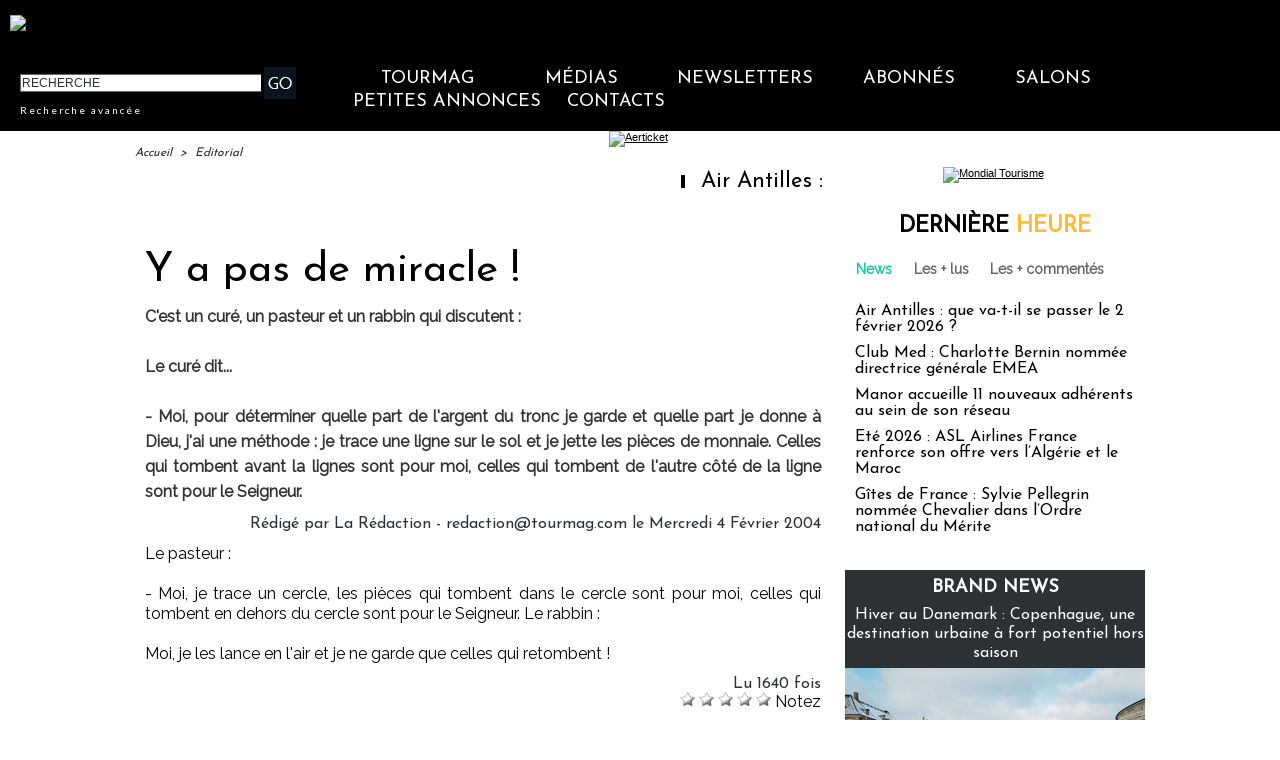

--- FILE ---
content_type: text/css
request_url: https://www.tourmag.com/var/style/style_262.css?v=1767610660
body_size: 15065
content:
body, .body {margin: 0;padding: 0.1px;height: 100%;font-family: "Arial", sans-serif;background-color: white;background-image : none;}#main, #z_col0.full .fullmod, #z_col100.full .fullmod, #z_col130.full .fullmod {width: 1010px;margin: 0 auto;}.stickyzone {position: fixed !important;visibility: hidden !important;top: -1000px;opacity: 0 !important;-moz-transition: all 0.2s linear;-webkit-transition: all 0.2s linear;-ms-transition: all 0.2s linear;-o-transition: all 0.2s linear;transition: all 0.2s linear;z-index: 2000 !important;width: 100% !important;}.stickyzone.show {opacity: 1 !important;visibility: visible !important;}#z_col130.full .fullmod {border:none;margin-top: 0;margin-bottom: 0;}#z_col0.full .fullmod {border:none;margin-top: 0;margin-bottom: 0;}#z_col100.full .fullmod {border:none;margin-top: 0;margin-bottom: 0;}.fullwidthsite {width: 1010px;margin: 0 auto;}#main_table_inner {border-spacing: 0;width: 1010px;padding: 0;background-color: transparent;}#z_col130 {position: static;}.z_col130_td_inner {vertical-align: top;padding: 0;background-color: transparent;}.z_col130_inner {background-color: transparent;}#z_col130 .z_col130_inner {padding: 0px 0px 0px 0px;}#z_col130 div.ecart_col130 {height: 0px;}#z_col130 div.ecart_col130 hr{display: none;}#z_centre {position: relative;width: 100%;}.z_centre_inner {overflow: hidden;width: 100%;display: block;}#z_col0 {position: static;}.z_col0_td_inner {vertical-align: top;padding: 0;background-color: #000000;}.z_col0_inner {background-color: #000000;}#z_col0 .z_col0_inner {padding: 0px 0px 0px 0px;}#z_col0 div.ecart_col0 {height: 0px;}#z_col0 div.ecart_col0 hr{display: none;}#z_col1 {position: static;width: 700px;}.z_col1_td_inner {vertical-align: top;padding: 0;width: 700px;background-color: transparent;}.z_col1_inner {background-color: transparent;}#z_col1 .z_col1_inner {padding: 0px 4px 0px 0px;}#z_col1 div.ecart_col1 {height: 10px;}#z_col1 div.ecart_col1 hr{display: none;}#z_col2 {position: static;width: 310px;}.z_col2_td_inner {vertical-align: top;padding: 0;width: 310px;background-color: transparent;}.z_col2_inner {background-color: transparent;}#z_col2 .z_col2_inner {padding: 0px 0px 0px 10px;}#z_col2 div.ecart_col2 {height: 5px;}#z_col2 div.ecart_col2 hr{display: none;}#z_colfull {position: static;}.z_colfull_td_inner {vertical-align: top;padding: 0;background-color: transparent;}.z_colfull_inner {background-color: transparent;}#z_colfull .z_colfull_inner {padding: 0px 0px 0px 0px;}#z_colfull div.ecart_colfull {height: 10px;}#z_colfull div.ecart_colfull hr{display: none;}#z_col100 {position: static;}.z_col100_td_inner {vertical-align: top;padding: 0;background-color: transparent;}.z_col100_inner {background-color: transparent;}#z_col100 .z_col100_inner {padding: 0px 0px 0px 0px;}#z_col100 div.ecart_col100 {height: 0px;}#z_col100 div.ecart_col100 hr{display: none;}.mod_38693836 {position: relative;}.mod_38693836 .entete{background-color: transparent;position: relative;padding: 10px 10px;color: #000000;text-align: center;text-decoration: none;text-transform: uppercase;font: bold  22px/1.7em "Josefin Sans", "Arial", sans-serif;}.mod_38693836 .xml{list-style: none;}.mod_38693836 .cel1{position: relative;background-color: transparent;padding: 10px 10px;}.mod_38693836 .cel2{position: relative;background-color: transparent;padding: 10px 10px;}.mod_38693836 .chapeau, .mod_38693836 .chapeau a{color: #333333;text-align: justify;text-decoration: none;font: bold  12px "Raleway", "Arial", sans-serif;}.mod_38693836 .chapeau a:hover{color: #666666;text-decoration: none;background: transparent;font-weight: normal;}.mod_38693836 .titre, .mod_38693836 .titre a{text-align: left;text-transform: none;text-decoration: none;color: #000000;font: normal 18px "Josefin Sans", "Arial", sans-serif;}.mod_38693836 .titre a:hover{color: #FFBC37;text-decoration: none;background: transparent;font-weight: normal;}.mod_38693836 .texte, .mod_38693836 .texte a{color: #000000;text-align: justify;text-decoration: none;font: normal 13px "Raleway", "Arial", sans-serif;}.mod_38693836 .auteur{color: #666666;text-align: left;text-decoration: none;font: normal 11px "Raleway", "Arial", sans-serif;}.mod_38693836 .date{text-decoration: none;color: #666666;text-align: left;font: normal 11px "Raleway", "Arial", sans-serif;}.mod_38693836 .photo{position: relative;padding-right: 10px;float: left;}.mod_38693836 .lire_suite{text-align: right;}.mod_38693836 .lire_suite a, .mod_38693836 .lire_suite img{color: #333333;text-decoration: none;font: normal 12px "Raleway", "Arial", sans-serif;padding-right: 1ex;}.mod_38693818 {position: relative;}.mod_38693818 .entete{background-color: transparent;position: relative;padding: 0px 0px;color: #000000;text-align: center;text-decoration: none;text-transform: uppercase;font: bold  22px/1.7em "Lato", "Arial", sans-serif;}.mod_38693818 .cel1{position: relative;background-color: transparent;padding: 0px 0px;}.mod_38693818 .left{position: relative;padding-right: 10px;float: left;}.mod_38693818 .right{position: relative;padding-left: 10px;float: right;}.mod_38693818 .center, .mod_38693818 .top{position: relative;padding-bottom: 10px;float: none;text-align: center;}.mod_38693818 .rubrique, .mod_38693818 .rubrique a{text-decoration: none;text-transform: uppercase;color: #313538;text-align: left;font: bold  18px/2em "Josefin Sans", "Arial", sans-serif;}.mod_38693818 .rubrique a:hover{color: #FFFFFF;text-decoration: none;background: transparent;font-weight: bold;}.mod_38693818 .titre, .mod_38693818 .titre a{text-align: left;text-decoration: none;color: #FFFFFF;text-transform: none;font: normal 16px "Josefin Sans", "Arial", sans-serif;}.mod_38693818 .titre a:hover, .mod_38693818 .menu_arrow li.selected .titre a, .mod_38693818 .menu li.selected a.titre{color: #FFFFFF;text-decoration: underline;background: transparent;font-weight: normal;}.mod_38693818 .premier_titre, .mod_38693818 .premier_titre a{color: #FFFFFF;text-align: left;text-decoration: none;text-transform: none;font: normal 35px "Josefin Sans", "Arial", sans-serif;}.mod_38693818 .premier_titre a:hover{color: #FFFFFF;text-decoration: underline;background: transparent;font-weight: normal;}.mod_38693818 .texte, .mod_38693818 .texte a{text-align: justify;text-decoration: none;color: #FFFFFF;font: normal 13px "Raleway", "Arial", sans-serif;margin: 0;}.mod_38693818 .texte a:hover{color: #FFFFFF;text-decoration: none;background: transparent;font-weight: normal;}.mod_38693818 .legende{text-align: justify;text-decoration: none;color: #FFFFFF;font: normal 13px "Raleway", "Arial", sans-serif;text-align: center;font-weight: bold;}.mod_38693818 .auteur, .mod_38693818 a.auteur, .mod_38693818 a.auteur:hover{color: #666666;text-align: left;text-decoration: none;font: normal 11px "Lato", "Arial", sans-serif;text-decoration: none;background-color: transparent;}.mod_38693818 .date, .mod_38693818 .date a, .mod_38693818 a.date, .mod_38693818 a.date:hover{color: #666666;text-align: left;text-decoration: none;font: normal 11px "Lato", "Arial", sans-serif;text-decoration: none;background-color: transparent;}.mod_38693818 .une{background-color: transparent;width: 1024px;position: relative;}.mod_38693818 .une_6 .cel1{padding: 0;}.mod_38693818 .lire_suite{text-align: right;}.mod_38693818 .lire_suite a, .mod_38693818 .lire_suite img{text-decoration: none;color: #FFFFFF;font: 13px "Raleway", "Arial", sans-serif;padding-right: 1ex;border: none;}.mod_38693818 .opacity{position: absolute;right: 0;top: 0;background-color: rgb(55, 60, 67);background: transparent\9;background-color: rgba(55, 60, 67, 0.7);filter: progid:DXImageTransform.Microsoft.gradient(startColorstr=#b2373C43, endColorstr=#b2373C43);zoom:1;}.mod_38693818 .pager{padding: 10px 0 0 0 !important;}.mod_38693818 .pager a, .mod_38693818 .pager a.sel, .mod_38693818 .pager a:hover{display: inline-block;padding: 0 !important;margin: 0 3px;height: 12px;line-height: 12px !important;_height: 12px;width: 12px;vertical-align: 5%;border-radius: 25px;-moz-border-radius: 25px;-webkit-border-radius: 25px;}.mod_38693818 .pager a{opacity: 0.3;}.mod_38693818 .pager a.sel, .mod_38693818 .pager a:hover{opacity: 1;}.mod_38693818 .auteur, .mod_38693818 .texte{margin-top: 10px;}.mod_38693818 .cellpadding{padding: 10px;}.mod_38693818 .scroller{overflow: hidden;}.mod_38693818 .pager, .mod_38693818 .pager a{text-align: left;text-decoration: none;color: #FFFFFF;font: bold  11px "Lato", "Arial", sans-serif;font-weight: normal;}.mod_38693818 .pager{padding: 10px 0;text-decoration: none;}.mod_38693818 .pager a{border: #FFFFFF 1px solid;padding: 2px 6px;line-height: 23px;}.mod_38693818 .pager a:hover, .mod_38693818 .pager .sel{color: #FFFFFF;text-decoration: none;background: #FFFFFF;font-weight: bold;border: #FFFFFF 1px solid;font-weight: bold;}.mod_38693818 .pager .sel{text-decoration: none;}.mod_38693818 .pager span{padding: 2px 6px;}.mod_38693818 .pager a span{padding: 0;}.mod_38693818 .forpager{border-bottom: none;border-left: none;border-right: none;}.mod_38693818 .pager, .mod_38693818 .pager a{font-size: 12px;}.mod_38693818 td.arrows, .mod_38693818 td.pager{width: 40px;text-align: center;padding: 10px 0;}.mod_38693751 .entete{background-color: transparent;position: relative;padding: 2px 10px;text-align: center;text-decoration: none;color: #000000;text-transform: uppercase;font: bold  22px/1.7em "Lato", "Arial", sans-serif;}.mod_38693751 .eau{list-style: none;direction: ltr !important;}.mod_38693751 .cel1{position: relative;background-color: transparent;padding: 2px 10px;}.mod_38693751 .cel2{position: relative;background-color: transparent;padding: 2px 10px;}.mod_38693751 td{vertical-align: top;}.mod_38693751 .date, .mod_38693751 .date a, .mod_38693751 a.date{text-decoration: none;color: #666666;text-align: left;font: normal 11px "Lato", "Arial", sans-serif;}.mod_38693751 .date a:hover{color: #095D6A;text-decoration: none;background: transparent;font-weight: bold;}.mod_38693751 .rubrique, .mod_38693751 .rubrique a, .mod_38693751 a.rubrique{text-decoration: none;text-transform: uppercase;color: #000000;text-align: left;font: bold  18px/2em "Lato", "Arial", sans-serif;}.mod_38693751 .rubrique a:hover, .mod_38693751 a.rubrique:hover{color: #000000;text-decoration: none;background: transparent;font-weight: bold;}.mod_38693751 .titre, .mod_38693751 .titre a{text-decoration: none;color: #000000;text-align: left;text-transform: none;font: normal 16px "Lato", "Arial", sans-serif;}.mod_38693751 .titre a:hover{color: #333333;text-decoration: underline;background: transparent;font-weight: normal;}.mod_38693751 .titre{margin-bottom: 2px;direction: ltr !important;}.mod_38693751 .date{text-decoration: none;color: #666666;text-align: left;font: normal 11px "Lato", "Arial", sans-serif;}.mod_38693751 .texte, .mod_38693751 .texte a{text-align: justify;color: #000000;text-decoration: none;font: normal 13px "Lato", "Arial", sans-serif;}.mod_38693751 .lire_suite{text-align: right;}.mod_38693751 .lire_suite a, .mod_38693751 .lire_suite img{color: #000000;text-decoration: none;font: 13px "Lato", "Arial", sans-serif;padding-right: 1ex;}.mod_38693751 .pager, .mod_38693751 .pager a{text-decoration: none;text-align: left;color: #28485D;font: bold  11px "Lato", "Arial", sans-serif;font-weight: normal;}.mod_38693751 .pager{padding: 10px 0;text-decoration: none;}.mod_38693751 .pager a{border: #28485D 1px solid;padding: 2px 6px;line-height: 23px;}.mod_38693751 .pager a:hover, .mod_38693751 .pager .sel{color: #C9DCED;text-decoration: none;background: #28485D;font-weight: bold;border: #C9DCED 1px solid;font-weight: bold;}.mod_38693751 .pager .sel{text-decoration: none;}.mod_38693751 .pager span{padding: 2px 6px;}.mod_38693751 .pager a span{padding: 0;}.mod_38693751 .forpager{border-bottom: none;border-left: none;border-right: none;}.mod_38693751 .bloc{float: left;}.mod_38693751 .rubrique{margin-bottom: 5px;}.mod_38693751 .photo img{max-width: 100%;}.mod_38693751 .scroller{overflow: hidden;}.mod_38693751 .scroller div.section{float: left;position: relative;}.mod_38693751 .scroller div.content{width: 10000px;height: auto;}.mod_38693751 .pager{padding: 10px 0 0 0 !important;}.mod_38693751 .pager a, .mod_38693751 .pager a.sel, .mod_38693751 .pager a:hover{display: inline-block;padding: 0 !important;margin: 0 3px;height: 12px;line-height: 12px !important;_height: 12px;width: 12px;vertical-align: 5%;border-radius: 25px;-moz-border-radius: 25px;-webkit-border-radius: 25px;}.mod_38693751 .photo{position: relative;background-size: cover !important;}.mod_38693736 .entete{background-color: transparent;position: relative;padding: 0px 10px;text-transform: uppercase;text-decoration: none;text-align: center;color: #FFFFFF;font: bold  22px/1.7em "Lato", "Arial", sans-serif;}.mod_38693736 .entete span, .mod_38693736 .entete a{background-color: #0A141F;padding: 0 2px;}.mod_38693736 .cel1{position: relative;background-color: transparent;padding: 0px 10px;white-space: nowrap;}.mod_38693736 .texte, .mod_38693736 .texte a{color: #FFFFFF;text-align: justify;text-decoration: none;font: normal 13px "Lato", "Arial", sans-serif;}.mod_38693736 .texte a:hover{color: #FFFFFF;text-decoration: none;background: #0A141F;font-weight: normal;}.mod_38693736 .texte a{background-color: #0A141F;padding: 0 2px;}.mod_38693736 .avance, .mod_38693736 .avance a{color: #FFFFFF;text-decoration: none;text-align: left;font: normal 10px "Lato", "Arial", sans-serif;letter-spacing: 2px;}.mod_38693736 .avance a:hover{color: #FF9901;text-decoration: underline;background: transparent;font-weight: normal;}.mod_38693736 form{text-align: justify;}.mod_38693736 .cel1 .button{border-right: none;}.mod_38693821 {position: relative;}.mod_38693821 .entete{background-color: transparent;position: relative;padding: 2px 10px;text-decoration: none;text-transform: uppercase;color: #000000;text-align: center;font: bold  22px/1.7em "Josefin Sans", "Arial", sans-serif;letter-spacing: 2px;}.mod_38693821 .cel1{position: relative;background-color: transparent;}.mod_38693821 .barre{background-color: #666666;height: 5px;line-height: 5px;font-size: 5px;vertical-align: middle;}.mod_38693821 .question{padding: 2px 10px;color: #000000;text-align: left;text-transform: none;text-decoration: none;font: normal 16px "Josefin Sans", "Arial", sans-serif;}.mod_38693821 .reponse{padding: 2px 10px;color: #000000;text-align: justify;text-decoration: none;font: normal 13px "Josefin Sans", "Arial", sans-serif;}.mod_38693821 .reponse .percent{font-size: 80%;}.mod_38693821 .submit{padding: 2px 10px;}.mod_38693821 .submit, .mod_38693821 .submit a{text-decoration: none;color: #666666;text-align: left;font: normal 13px "Raleway", "Arial", sans-serif;}.mod_38693821 .submit a:hover{color: #000000;text-decoration: underline;background: transparent;font-weight: normal;}.mod_38693821 form{text-align: left;}.mod_38693830 .entete{background-color: transparent;position: relative;padding: 0px 0px;color: #333333;text-align: center;text-decoration: none;text-transform: uppercase;font: bold  22px/1.7em "Josefin Sans", "Arial", sans-serif;}.mod_38693830 .cel1{position: relative;background-color: transparent;padding: 0px 0px;}.mod_38693830 .inner{width: 100%;position: relative;}.mod_38693830 .titre, .mod_38693830 .titre a{color: #333333;text-align: left;text-decoration: none;text-transform: none;font: normal 18px/1.2em "Josefin Sans", "Arial", sans-serif;}.mod_38693830 .titre a:hover{color: #17C7A1;text-decoration: none;background: transparent;font-weight: normal;}.mod_38693830 .rubrique, .mod_38693830 .rubrique a{color: #FFFFFF;text-align: left;text-transform: none;text-decoration: none;font: normal 6px/0.5em "Josefin Sans", "Arial", sans-serif;}.mod_38693830 .rubrique a:hover{color: #FFFFFF;text-decoration: none;background: transparent;font-weight: normal;}.mod_38693830 .texte, .mod_38693830 .texte a{color: #333333;text-align: left;text-decoration: none;font: normal 13px/1.4em "Raleway", "Arial", sans-serif;}.mod_38693830 .texte a:hover{color: #17C7A1;text-decoration: none;background: transparent;font-weight: normal;}.mod_38693830 .titre_suivants, .mod_38693830 .titre_suivants a{color: #666666;text-align: left;text-decoration: none;font: normal 13px/1.7em "Raleway", "Arial", sans-serif;}.mod_38693830 .titre_suivants a:hover{color: #000000;text-decoration: underline;background: transparent;font-weight: normal;}.mod_38693830 .titre_suivants a{position: relative;}.mod_38693830 .date, .mod_38693830 a.date, .mod_38693830 .date a, .mod_38693830 a.date:hover, .mod_38693830 .date a:hover{text-align: left;text-decoration: none;color: #666666;font: normal 11px "Raleway", "Arial", sans-serif;}.mod_38693830 .date a:hover, .mod_38693830 a.date:hover{background: transparent;}.mod_38693830 .photo{position: relative;padding-right: 10px;float: left;padding-bottom: 5px;}.mod_38693830 .lire_suite{text-align: right;}.mod_38693830 .lire_suite a, .mod_38693830 .lire_suite img{color: #333333;text-decoration: none;font: 13px "Raleway", "Arial", sans-serif;padding-right: 1ex;}.mod_38693830 .pave{position: relative;float: left;width: 99%;}.mod_38693830 .pave .bloc{padding: 0px 0px;}.mod_38693830 .bloc_rub{border-bottom: transparent;}.mod_38693830 .scroller{overflow: hidden;}.mod_38693830 .scroller div.section{float: left;overflow: hidden;}.mod_38693830 .scroller div.content{width: 10000px;height: auto;}.mod_38693830 .table{width: 240px;}.mod_38693830 table td{vertical-align: top;padding: 0 0px;}.mod_38693830 .pager, .mod_38693830 .pager a{color: #28485D;text-align: left;text-decoration: none;font: bold  11px "Raleway", "Arial", sans-serif;font-weight: normal;}.mod_38693830 .pager{padding: 10px 0;text-decoration: none;}.mod_38693830 .pager a{border: #28485D 1px solid;padding: 2px 6px;line-height: 23px;}.mod_38693830 .pager a:hover, .mod_38693830 .pager .sel{color: #C9DCED;text-decoration: none;background: #28485D;font-weight: bold;border: #C9DCED 1px solid;font-weight: bold;}.mod_38693830 .pager .sel{text-decoration: none;}.mod_38693830 .pager span{padding: 2px 6px;}.mod_38693830 .pager a span{padding: 0;}.mod_38693830 .forpager{border-bottom: none;border-left: none;border-right: none;}.mod_38693830 table td.pager{width: 30px;text-align: center;padding: 10px 0;vertical-align: middle;}.mod_38693830 .rubrique{border-top: none;height: 100%;//height: auto;}.mod_38693830 .rubrique ul{list-style: none;padding: 0;}.mod_38693830 .rubrique li{position: relative;float: left;margin-right: 10px;}.mod_38693830 .rubrique li a{display: block;padding: 1ex 1.5ex;}.mod_38693830 .rubrique li.selected{z-index: 980;background: #FFFFFF;border:  1px solid #E0E0E0;}.mod_38693830 .rubrique li.selected a{color: #FFFFFF;text-decoration: none;background: transparent;font-weight: normal;text-decoration: inherit;}.mod_38693830 .inner_tabs{border:  1px solid #E0E0E0;background: #FFFFFF;padding: 10px;height: 100%;position: relative;}.mod_38693830 .pave_header{border-bottom:  1px solid #E0E0E0;padding-bottom: 5px;margin-bottom: 5px;}.mod_42780845 .entete{background-color: transparent;position: relative;padding: 0px 0px;color: #333333;text-decoration: none;text-transform: uppercase;text-align: center;font: bold  22px/1.7em "Josefin Sans", "Arial", sans-serif;}.mod_42780845 .cel1{position: relative;background-color: transparent;padding: 0px 0px;}.mod_42780845 .inner{width: 100%;position: relative;}.mod_42780845 .titre, .mod_42780845 .titre a{color: #333333;text-align: left;text-transform: none;text-decoration: none;font: normal 18px/1.2em "Josefin Sans", "Arial", sans-serif;}.mod_42780845 .titre a:hover{color: #17C7A1;text-decoration: none;background: transparent;font-weight: normal;}.mod_42780845 .rubrique, .mod_42780845 .rubrique a{text-decoration: none;color: #FFFFFF;text-align: left;text-transform: none;font: normal 6px/0.5em "Josefin Sans", "Arial", sans-serif;}.mod_42780845 .rubrique a:hover{color: #FFFFFF;text-decoration: none;background: transparent;font-weight: normal;}.mod_42780845 .texte, .mod_42780845 .texte a{color: #333333;text-align: left;text-decoration: none;font: normal 13px/1.7em "Raleway", "Arial", sans-serif;}.mod_42780845 .texte a:hover{color: #17C7A1;text-decoration: none;background: transparent;font-weight: normal;}.mod_42780845 .titre_suivants, .mod_42780845 .titre_suivants a{color: #666666;text-align: left;text-decoration: none;font: normal 13px/1.7em "Raleway", "Arial", sans-serif;}.mod_42780845 .titre_suivants a:hover{color: #17C7A1;text-decoration: none;background: transparent;font-weight: normal;}.mod_42780845 .titre_suivants a{position: relative;}.mod_42780845 .date, .mod_42780845 a.date, .mod_42780845 .date a, .mod_42780845 a.date:hover, .mod_42780845 .date a:hover{color: #666666;text-align: left;text-decoration: none;font: normal 11px "Raleway", "Arial", sans-serif;}.mod_42780845 .date a:hover, .mod_42780845 a.date:hover{background: transparent;}.mod_42780845 .photo{position: relative;padding-right: 10px;float: left;padding-bottom: 5px;}.mod_42780845 .lire_suite{text-align: right;}.mod_42780845 .lire_suite a, .mod_42780845 .lire_suite img{color: #333333;text-decoration: none;font: 13px "Raleway", "Arial", sans-serif;padding-right: 1ex;}.mod_42780845 .pave{position: relative;float: left;width: 99%;}.mod_42780845 .pave .bloc{padding: 0px 0px;}.mod_42780845 .bloc_rub{border-bottom: transparent;}.mod_42780845 .scroller{overflow: hidden;}.mod_42780845 .scroller div.section{float: left;overflow: hidden;}.mod_42780845 .scroller div.content{width: 10000px;height: auto;}.mod_42780845 .table{width: 240px;}.mod_42780845 table td{vertical-align: top;padding: 0 0px;}.mod_42780845 .pager, .mod_42780845 .pager a{color: #28485D;text-align: left;text-decoration: none;font: bold  11px "Raleway", "Arial", sans-serif;font-weight: normal;}.mod_42780845 .pager{padding: 10px 0;text-decoration: none;}.mod_42780845 .pager a{border: #28485D 1px solid;padding: 2px 6px;line-height: 23px;}.mod_42780845 .pager a:hover, .mod_42780845 .pager .sel{color: #C9DCED;text-decoration: none;background: #28485D;font-weight: bold;border: #C9DCED 1px solid;font-weight: bold;}.mod_42780845 .pager .sel{text-decoration: none;}.mod_42780845 .pager span{padding: 2px 6px;}.mod_42780845 .pager a span{padding: 0;}.mod_42780845 .forpager{border-bottom: none;border-left: none;border-right: none;}.mod_42780845 table td.pager{width: 30px;text-align: center;padding: 10px 0;vertical-align: middle;}.mod_42780845 .rubrique{border-top: none;height: 100%;//height: auto;}.mod_42780845 .rubrique ul{list-style: none;padding: 0;}.mod_42780845 .rubrique li{position: relative;float: left;margin-right: 10px;}.mod_42780845 .rubrique li a{display: block;padding: 1ex 1.5ex;}.mod_42780845 .rubrique li.selected{z-index: 980;background: #FFFFFF;border:  1px solid #E0E0E0;}.mod_42780845 .rubrique li.selected a{color: #FFFFFF;text-decoration: none;background: transparent;font-weight: normal;text-decoration: inherit;}.mod_42780845 .inner_tabs{border:  1px solid #E0E0E0;background: #FFFFFF;padding: 10px;height: 100%;position: relative;}.mod_42780845 .pave_header{border-bottom:  1px solid #E0E0E0;padding-bottom: 5px;margin-bottom: 5px;}.mod_38693853 .entete{background-color: transparent;position: relative;padding: 0px 0px;text-decoration: none;text-transform: uppercase;text-align: center;color: #333333;font: bold  22px/1.7em "Josefin Sans", "Arial", sans-serif;}.mod_38693853 .cel1{position: relative;background-color: transparent;padding: 0px 0px;}.mod_38693853 .inner{width: 100%;position: relative;}.mod_38693853 .titre, .mod_38693853 .titre a{color: #333333;text-align: left;text-transform: none;text-decoration: none;font: normal 18px/1.2em "Josefin Sans", "Arial", sans-serif;}.mod_38693853 .titre a:hover{color: #17C7A1;text-decoration: none;background: transparent;font-weight: normal;}.mod_38693853 .rubrique, .mod_38693853 .rubrique a{color: #FFFFFF;text-align: left;text-decoration: none;text-transform: none;font: normal 6px/0.5em "Josefin Sans", "Arial", sans-serif;}.mod_38693853 .rubrique a:hover{color: #FFFFFF;text-decoration: none;background: transparent;font-weight: normal;}.mod_38693853 .texte, .mod_38693853 .texte a{color: #333333;text-align: left;text-decoration: none;font: normal 13px/1.4em "Raleway", "Arial", sans-serif;}.mod_38693853 .texte a:hover{color: #17C7A1;text-decoration: none;background: transparent;font-weight: normal;}.mod_38693853 .titre_suivants, .mod_38693853 .titre_suivants a{color: #666666;text-align: left;text-decoration: none;font: normal 13px/1.7em "Raleway", "Arial", sans-serif;}.mod_38693853 .titre_suivants a:hover{color: #000000;text-decoration: underline;background: transparent;font-weight: normal;}.mod_38693853 .titre_suivants a{position: relative;}.mod_38693853 .date, .mod_38693853 a.date, .mod_38693853 .date a, .mod_38693853 a.date:hover, .mod_38693853 .date a:hover{color: #666666;text-align: left;text-decoration: none;font: normal 11px "Raleway", "Arial", sans-serif;}.mod_38693853 .date a:hover, .mod_38693853 a.date:hover{background: transparent;}.mod_38693853 .photo{position: relative;padding-right: 10px;float: left;padding-bottom: 5px;}.mod_38693853 .lire_suite{text-align: right;}.mod_38693853 .lire_suite a, .mod_38693853 .lire_suite img{color: #333333;text-decoration: none;font: 13px "Raleway", "Arial", sans-serif;padding-right: 1ex;}.mod_38693853 .pave{position: relative;float: left;width: 99%;}.mod_38693853 .pave .bloc{padding: 0px 0px;}.mod_38693853 .bloc_rub{border-bottom: transparent;}.mod_38693853 .scroller{overflow: hidden;}.mod_38693853 .scroller div.section{float: left;overflow: hidden;}.mod_38693853 .scroller div.content{width: 10000px;height: auto;}.mod_38693853 .table{width: 240px;}.mod_38693853 table td{vertical-align: top;padding: 0 0px;}.mod_38693853 .pager, .mod_38693853 .pager a{color: #28485D;text-decoration: none;text-align: left;font: bold  11px "Raleway", "Arial", sans-serif;font-weight: normal;}.mod_38693853 .pager{padding: 10px 0;text-decoration: none;}.mod_38693853 .pager a{border: #28485D 1px solid;padding: 2px 6px;line-height: 23px;}.mod_38693853 .pager a:hover, .mod_38693853 .pager .sel{color: #C9DCED;text-decoration: none;background: #28485D;font-weight: bold;border: #C9DCED 1px solid;font-weight: bold;}.mod_38693853 .pager .sel{text-decoration: none;}.mod_38693853 .pager span{padding: 2px 6px;}.mod_38693853 .pager a span{padding: 0;}.mod_38693853 .forpager{border-bottom: none;border-left: none;border-right: none;}.mod_38693853 table td.pager{width: 30px;text-align: center;padding: 10px 0;vertical-align: middle;}.mod_38693853 .rubrique{border-top: none;height: 100%;//height: auto;}.mod_38693853 .rubrique ul{list-style: none;padding: 0;}.mod_38693853 .rubrique li{position: relative;float: left;margin-right: 10px;}.mod_38693853 .rubrique li a{display: block;padding: 1ex 1.5ex;}.mod_38693853 .rubrique li.selected{z-index: 980;background: #FFFFFF;border:  1px solid #E0E0E0;}.mod_38693853 .rubrique li.selected a{color: #FFFFFF;text-decoration: none;background: transparent;font-weight: normal;text-decoration: inherit;}.mod_38693853 .inner_tabs{border:  1px solid #E0E0E0;background: #FFFFFF;padding: 10px;height: 100%;position: relative;}.mod_38693853 .pave_header{border-bottom:  1px solid #E0E0E0;padding-bottom: 5px;margin-bottom: 5px;}.mod_38693841 .entete{background-color: transparent;position: relative;padding: 0px 0px;color: #333333;text-decoration: none;text-transform: uppercase;text-align: center;font: bold  22px/1.7em "Josefin Sans", "Arial", sans-serif;}.mod_38693841 .cel1{position: relative;background-color: transparent;padding: 0px 0px;}.mod_38693841 .inner{width: 100%;position: relative;}.mod_38693841 .titre, .mod_38693841 .titre a{color: #333333;text-align: left;text-decoration: none;text-transform: none;font: normal 18px/1.2em "Josefin Sans", "Arial", sans-serif;}.mod_38693841 .titre a:hover{color: #17C7A1;text-decoration: none;background: transparent;font-weight: normal;}.mod_38693841 .rubrique, .mod_38693841 .rubrique a{color: #FFFFFF;text-align: left;text-transform: none;text-decoration: none;font: normal 6px/0.5em "Josefin Sans", "Arial", sans-serif;}.mod_38693841 .rubrique a:hover{color: #FFFFFF;text-decoration: none;background: transparent;font-weight: normal;}.mod_38693841 .texte, .mod_38693841 .texte a{color: #333333;text-align: left;text-decoration: none;font: normal 13px/1.4em "Raleway", "Arial", sans-serif;}.mod_38693841 .texte a:hover{color: #17C7A1;text-decoration: none;background: transparent;font-weight: normal;}.mod_38693841 .titre_suivants, .mod_38693841 .titre_suivants a{color: #666666;text-align: left;text-decoration: none;font: normal 13px/1.7em "Raleway", "Arial", sans-serif;}.mod_38693841 .titre_suivants a:hover{color: #000000;text-decoration: underline;background: transparent;font-weight: normal;}.mod_38693841 .titre_suivants a{position: relative;}.mod_38693841 .date, .mod_38693841 a.date, .mod_38693841 .date a, .mod_38693841 a.date:hover, .mod_38693841 .date a:hover{text-align: left;color: #666666;text-decoration: none;font: normal 11px "Raleway", "Arial", sans-serif;}.mod_38693841 .date a:hover, .mod_38693841 a.date:hover{background: transparent;}.mod_38693841 .photo{position: relative;padding-right: 10px;float: left;padding-bottom: 5px;}.mod_38693841 .lire_suite{text-align: right;}.mod_38693841 .lire_suite a, .mod_38693841 .lire_suite img{color: #333333;text-decoration: none;font: 13px "Raleway", "Arial", sans-serif;padding-right: 1ex;}.mod_38693841 .pave{position: relative;float: left;width: 99%;}.mod_38693841 .pave .bloc{padding: 0px 0px;}.mod_38693841 .bloc_rub{border-bottom: transparent;}.mod_38693841 .scroller{overflow: hidden;}.mod_38693841 .scroller div.section{float: left;overflow: hidden;}.mod_38693841 .scroller div.content{width: 10000px;height: auto;}.mod_38693841 .table{width: 240px;}.mod_38693841 table td{vertical-align: top;padding: 0 0px;}.mod_38693841 .pager, .mod_38693841 .pager a{color: #28485D;text-align: left;text-decoration: none;font: bold  11px "Raleway", "Arial", sans-serif;font-weight: normal;}.mod_38693841 .pager{padding: 10px 0;text-decoration: none;}.mod_38693841 .pager a{border: #28485D 1px solid;padding: 2px 6px;line-height: 23px;}.mod_38693841 .pager a:hover, .mod_38693841 .pager .sel{color: #C9DCED;text-decoration: none;background: #28485D;font-weight: bold;border: #C9DCED 1px solid;font-weight: bold;}.mod_38693841 .pager .sel{text-decoration: none;}.mod_38693841 .pager span{padding: 2px 6px;}.mod_38693841 .pager a span{padding: 0;}.mod_38693841 .forpager{border-bottom: none;border-left: none;border-right: none;}.mod_38693841 table td.pager{width: 30px;text-align: center;padding: 10px 0;vertical-align: middle;}.mod_38693841 .rubrique{border-top: none;height: 100%;//height: auto;}.mod_38693841 .rubrique ul{list-style: none;padding: 0;}.mod_38693841 .rubrique li{position: relative;float: left;margin-right: 10px;}.mod_38693841 .rubrique li a{display: block;padding: 1ex 1.5ex;}.mod_38693841 .rubrique li.selected{z-index: 980;background: #FFFFFF;border:  1px solid #E0E0E0;}.mod_38693841 .rubrique li.selected a{color: #FFFFFF;text-decoration: none;background: transparent;font-weight: normal;text-decoration: inherit;}.mod_38693841 .inner_tabs{border:  1px solid #E0E0E0;background: #FFFFFF;padding: 10px;height: 100%;position: relative;}.mod_38693841 .pave_header{border-bottom:  1px solid #E0E0E0;padding-bottom: 5px;margin-bottom: 5px;}.mod_59974492 .entete{background-color: transparent;position: relative;padding: 0px 0px;text-transform: uppercase;text-decoration: none;text-align: center;color: #333333;font: bold  22px/1.7em "Josefin Sans", "Arial", sans-serif;}.mod_59974492 .cel1{position: relative;background-color: transparent;padding: 0px 0px;}.mod_59974492 .inner{width: 100%;position: relative;}.mod_59974492 .titre, .mod_59974492 .titre a{text-align: center;color: #17C7A1;text-transform: none;text-decoration: none;font: normal 18px/1.2em "Josefin Sans", "Arial", sans-serif;}.mod_59974492 .titre a:hover{color: #000000;text-decoration: none;background: transparent;font-weight: normal;}.mod_59974492 .rubrique, .mod_59974492 .rubrique a{text-transform: none;text-decoration: none;text-align: left;color: #FFFFFF;font: normal 6px/0.5em "Josefin Sans", "Arial", sans-serif;}.mod_59974492 .rubrique a:hover{color: #FFFFFF;text-decoration: none;background: transparent;font-weight: normal;}.mod_59974492 .texte, .mod_59974492 .texte a{text-decoration: none;text-align: left;color: #333333;font: normal 13px/1.4em "Raleway", "Arial", sans-serif;}.mod_59974492 .texte a:hover{color: #17C7A1;text-decoration: none;background: transparent;font-weight: normal;}.mod_59974492 .titre_suivants, .mod_59974492 .titre_suivants a{text-decoration: none;text-align: left;color: #666666;font: normal 13px/1.7em "Raleway", "Arial", sans-serif;}.mod_59974492 .titre_suivants a:hover{color: #000000;text-decoration: underline;background: transparent;font-weight: normal;}.mod_59974492 .titre_suivants a{position: relative;}.mod_59974492 .date, .mod_59974492 a.date, .mod_59974492 .date a, .mod_59974492 a.date:hover, .mod_59974492 .date a:hover{text-decoration: none;text-align: left;color: #666666;font: normal 11px "Raleway", "Arial", sans-serif;}.mod_59974492 .date a:hover, .mod_59974492 a.date:hover{background: transparent;}.mod_59974492 .photo{position: relative;padding-right: 10px;float: left;padding-bottom: 5px;}.mod_59974492 .lire_suite{text-align: right;}.mod_59974492 .lire_suite a, .mod_59974492 .lire_suite img{text-decoration: none;color: #333333;font: 13px "Raleway", "Arial", sans-serif;padding-right: 1ex;}.mod_59974492 .pave{position: relative;float: left;width: 99%;}.mod_59974492 .pave .bloc{padding: 0px 0px;}.mod_59974492 .bloc_rub{border-bottom: transparent;}.mod_59974492 .scroller{overflow: hidden;}.mod_59974492 .scroller div.section{float: left;overflow: hidden;}.mod_59974492 .scroller div.content{width: 10000px;height: auto;}.mod_59974492 .table{width: 240px;}.mod_59974492 table td{vertical-align: top;padding: 0 0px;}.mod_59974492 .pager, .mod_59974492 .pager a{text-decoration: none;text-align: left;color: #28485D;font: bold  11px "Raleway", "Arial", sans-serif;font-weight: normal;}.mod_59974492 .pager{padding: 10px 0;text-decoration: none;}.mod_59974492 .pager a{border: #28485D 1px solid;padding: 2px 6px;line-height: 23px;}.mod_59974492 .pager a:hover, .mod_59974492 .pager .sel{color: #C9DCED;text-decoration: none;background: #28485D;font-weight: bold;border: #C9DCED 1px solid;font-weight: bold;}.mod_59974492 .pager .sel{text-decoration: none;}.mod_59974492 .pager span{padding: 2px 6px;}.mod_59974492 .pager a span{padding: 0;}.mod_59974492 .forpager{border-bottom: none;border-left: none;border-right: none;}.mod_59974492 table td.pager{width: 30px;text-align: center;padding: 10px 0;vertical-align: middle;}.mod_59974492 .rubrique{border-top: none;height: 100%;//height: auto;}.mod_59974492 .rubrique ul{list-style: none;padding: 0;}.mod_59974492 .rubrique li{position: relative;float: left;margin-right: 10px;}.mod_59974492 .rubrique li a{display: block;padding: 1ex 1.5ex;}.mod_59974492 .rubrique li.selected{z-index: 980;background: #FFFFFF;border:  1px solid #E0E0E0;}.mod_59974492 .rubrique li.selected a{color: #FFFFFF;text-decoration: none;background: transparent;font-weight: normal;text-decoration: inherit;}.mod_59974492 .inner_tabs{border:  1px solid #E0E0E0;background: #FFFFFF;padding: 10px;height: 100%;position: relative;}.mod_59974492 .pave_header{border-bottom:  1px solid #E0E0E0;padding-bottom: 5px;margin-bottom: 5px;}.mod_64737484 .entete{background-color: transparent;position: relative;padding: 0px 0px;text-transform: uppercase;text-decoration: none;text-align: center;color: #333333;font: bold  22px/1.7em "Josefin Sans", "Arial", sans-serif;}.mod_64737484 .cel1{position: relative;background-color: transparent;padding: 0px 0px;}.mod_64737484 .inner{width: 100%;position: relative;}.mod_64737484 .titre, .mod_64737484 .titre a{text-decoration: none;text-transform: none;text-align: left;color: #333333;font: normal 18px/1.2em "Josefin Sans", "Arial", sans-serif;}.mod_64737484 .titre a:hover{color: #17C7A1;text-decoration: none;background: transparent;font-weight: normal;}.mod_64737484 .rubrique, .mod_64737484 .rubrique a{text-transform: none;text-decoration: none;text-align: left;color: #FFFFFF;font: normal 6px/0.5em "Josefin Sans", "Arial", sans-serif;}.mod_64737484 .rubrique a:hover{color: #FFFFFF;text-decoration: none;background: transparent;font-weight: normal;}.mod_64737484 .texte, .mod_64737484 .texte a{text-decoration: none;text-align: left;color: #333333;font: normal 13px/1.4em "Raleway", "Arial", sans-serif;}.mod_64737484 .texte a:hover{color: #17C7A1;text-decoration: none;background: transparent;font-weight: normal;}.mod_64737484 .titre_suivants, .mod_64737484 .titre_suivants a{text-decoration: none;text-align: left;color: #666666;font: normal 13px/1.7em "Raleway", "Arial", sans-serif;}.mod_64737484 .titre_suivants a:hover{color: #000000;text-decoration: underline;background: transparent;font-weight: normal;}.mod_64737484 .titre_suivants a{position: relative;}.mod_64737484 .date, .mod_64737484 a.date, .mod_64737484 .date a, .mod_64737484 a.date:hover, .mod_64737484 .date a:hover{text-decoration: none;text-align: left;color: #666666;font: normal 11px "Raleway", "Arial", sans-serif;}.mod_64737484 .date a:hover, .mod_64737484 a.date:hover{background: transparent;}.mod_64737484 .photo{position: relative;padding-right: 10px;float: left;padding-bottom: 5px;}.mod_64737484 .lire_suite{text-align: right;}.mod_64737484 .lire_suite a, .mod_64737484 .lire_suite img{text-decoration: none;color: #333333;font: 13px "Raleway", "Arial", sans-serif;padding-right: 1ex;}.mod_64737484 .pave{position: relative;float: left;width: 99%;}.mod_64737484 .pave .bloc{padding: 0px 0px;}.mod_64737484 .bloc_rub{border-bottom: transparent;}.mod_64737484 .scroller{overflow: hidden;}.mod_64737484 .scroller div.section{float: left;overflow: hidden;}.mod_64737484 .scroller div.content{width: 10000px;height: auto;}.mod_64737484 .table{width: 240px;}.mod_64737484 table td{vertical-align: top;padding: 0 0px;}.mod_64737484 .pager, .mod_64737484 .pager a{text-decoration: none;text-align: left;color: #28485D;font: bold  11px "Raleway", "Arial", sans-serif;font-weight: normal;}.mod_64737484 .pager{padding: 10px 0;text-decoration: none;}.mod_64737484 .pager a{border: #28485D 1px solid;padding: 2px 6px;line-height: 23px;}.mod_64737484 .pager a:hover, .mod_64737484 .pager .sel{color: #C9DCED;text-decoration: none;background: #28485D;font-weight: bold;border: #C9DCED 1px solid;font-weight: bold;}.mod_64737484 .pager .sel{text-decoration: none;}.mod_64737484 .pager span{padding: 2px 6px;}.mod_64737484 .pager a span{padding: 0;}.mod_64737484 .forpager{border-bottom: none;border-left: none;border-right: none;}.mod_64737484 table td.pager{width: 30px;text-align: center;padding: 10px 0;vertical-align: middle;}.mod_64737484 .rubrique{border-top: none;height: 100%;//height: auto;}.mod_64737484 .rubrique ul{list-style: none;padding: 0;}.mod_64737484 .rubrique li{position: relative;float: left;margin-right: 10px;}.mod_64737484 .rubrique li a{display: block;padding: 1ex 1.5ex;}.mod_64737484 .rubrique li.selected{z-index: 980;background: #FFFFFF;border:  1px solid #E0E0E0;}.mod_64737484 .rubrique li.selected a{color: #FFFFFF;text-decoration: none;background: transparent;font-weight: normal;text-decoration: inherit;}.mod_64737484 .inner_tabs{border:  1px solid #E0E0E0;background: #FFFFFF;padding: 10px;height: 100%;position: relative;}.mod_64737484 .pave_header{border-bottom:  1px solid #E0E0E0;padding-bottom: 5px;margin-bottom: 5px;}.mod_39940510 .entete{background-color: transparent;position: relative;padding: 0px 0px;color: #333333;text-decoration: none;text-transform: uppercase;text-align: center;font: bold  22px/1.7em "Josefin Sans", "Arial", sans-serif;}.mod_39940510 .cel1{position: relative;background-color: transparent;padding: 0px 0px;}.mod_39940510 .inner{width: 100%;position: relative;}.mod_39940510 .titre, .mod_39940510 .titre a{color: #333333;text-align: left;text-transform: none;text-decoration: none;font: normal 18px/1.2em "Josefin Sans", "Arial", sans-serif;}.mod_39940510 .titre a:hover{color: #17C7A1;text-decoration: none;background: transparent;font-weight: normal;}.mod_39940510 .rubrique, .mod_39940510 .rubrique a{text-decoration: none;color: #FFFFFF;text-align: left;text-transform: none;font: normal 6px/0.5em "Josefin Sans", "Arial", sans-serif;}.mod_39940510 .rubrique a:hover{color: #FFFFFF;text-decoration: none;background: transparent;font-weight: normal;}.mod_39940510 .texte, .mod_39940510 .texte a{color: #333333;text-align: left;text-decoration: none;font: normal 13px/1.7em "Raleway", "Arial", sans-serif;}.mod_39940510 .texte a:hover{color: #17C7A1;text-decoration: none;background: transparent;font-weight: normal;}.mod_39940510 .titre_suivants, .mod_39940510 .titre_suivants a{color: #666666;text-align: left;text-decoration: none;font: normal 13px/1.7em "Raleway", "Arial", sans-serif;}.mod_39940510 .titre_suivants a:hover{color: #17C7A1;text-decoration: none;background: transparent;font-weight: normal;}.mod_39940510 .titre_suivants a{position: relative;}.mod_39940510 .date, .mod_39940510 a.date, .mod_39940510 .date a, .mod_39940510 a.date:hover, .mod_39940510 .date a:hover{color: #666666;text-align: left;text-decoration: none;font: normal 11px "Raleway", "Arial", sans-serif;}.mod_39940510 .date a:hover, .mod_39940510 a.date:hover{background: transparent;}.mod_39940510 .photo{position: relative;padding-right: 10px;float: left;padding-bottom: 5px;}.mod_39940510 .lire_suite{text-align: right;}.mod_39940510 .lire_suite a, .mod_39940510 .lire_suite img{color: #333333;text-decoration: none;font: 13px "Raleway", "Arial", sans-serif;padding-right: 1ex;}.mod_39940510 .pave{position: relative;float: left;width: 99%;}.mod_39940510 .pave .bloc{padding: 0px 0px;}.mod_39940510 .bloc_rub{border-bottom: transparent;}.mod_39940510 .scroller{overflow: hidden;}.mod_39940510 .scroller div.section{float: left;overflow: hidden;}.mod_39940510 .scroller div.content{width: 10000px;height: auto;}.mod_39940510 .table{width: 240px;}.mod_39940510 table td{vertical-align: top;padding: 0 0px;}.mod_39940510 .pager, .mod_39940510 .pager a{color: #28485D;text-align: left;text-decoration: none;font: bold  11px "Raleway", "Arial", sans-serif;font-weight: normal;}.mod_39940510 .pager{padding: 10px 0;text-decoration: none;}.mod_39940510 .pager a{border: #28485D 1px solid;padding: 2px 6px;line-height: 23px;}.mod_39940510 .pager a:hover, .mod_39940510 .pager .sel{color: #C9DCED;text-decoration: none;background: #28485D;font-weight: bold;border: #C9DCED 1px solid;font-weight: bold;}.mod_39940510 .pager .sel{text-decoration: none;}.mod_39940510 .pager span{padding: 2px 6px;}.mod_39940510 .pager a span{padding: 0;}.mod_39940510 .forpager{border-bottom: none;border-left: none;border-right: none;}.mod_39940510 table td.pager{width: 30px;text-align: center;padding: 10px 0;vertical-align: middle;}.mod_39940510 .rubrique{border-top: none;height: 100%;//height: auto;}.mod_39940510 .rubrique ul{list-style: none;padding: 0;}.mod_39940510 .rubrique li{position: relative;float: left;margin-right: 10px;}.mod_39940510 .rubrique li a{display: block;padding: 1ex 1.5ex;}.mod_39940510 .rubrique li.selected{z-index: 980;background: #FFFFFF;border:  1px solid #E0E0E0;}.mod_39940510 .rubrique li.selected a{color: #FFFFFF;text-decoration: none;background: transparent;font-weight: normal;text-decoration: inherit;}.mod_39940510 .inner_tabs{border:  1px solid #E0E0E0;background: #FFFFFF;padding: 10px;height: 100%;position: relative;}.mod_39940510 .pave_header{border-bottom:  1px solid #E0E0E0;padding-bottom: 5px;margin-bottom: 5px;}.mod_38693748 .entete{background-color: transparent;background-image: url(https://www.tourmag.com/photo/mod-38693748.png?v=1602866326);height: 52px;background-position: top center;background-repeat: no-repeat;margin: 0;padding: 0;color: #000000;text-transform: uppercase;text-decoration: none;text-align: center;font: normal 10px "Josefin Sans", "Arial", sans-serif;}.mod_38693748 .cel1{position: relative;background-color: #EAEAEA;padding: 5px 20px;}.mod_38693748 .inner{width: 100%;position: relative;}.mod_38693748 .titre, .mod_38693748 .titre a{color: #000000;text-align: center;text-transform: none;text-decoration: none;font: normal 18px/1.1em "Josefin Sans", "Arial", sans-serif;letter-spacing: 0px;}.mod_38693748 .titre a:hover{color: #333333;text-decoration: underline;background: transparent;font-weight: normal;}.mod_38693748 .rubrique, .mod_38693748 .rubrique a{color: #000000;text-decoration: none;text-transform: uppercase;text-align: center;font: bold  25px/2em "Lato", "Arial", sans-serif;}.mod_38693748 .rubrique a:hover{color: #000000;text-decoration: none;background: transparent;font-weight: bold;}.mod_38693748 .texte, .mod_38693748 .texte a{text-decoration: none;color: #666666;text-align: center;font: normal 14px/1.3em "Raleway", "Arial", sans-serif;letter-spacing: 1px;}.mod_38693748 .texte a:hover{color: #666666;text-decoration: none;background: transparent;font-weight: normal;}.mod_38693748 .titre_suivants, .mod_38693748 .titre_suivants a{text-decoration: none;text-align: center;color: #333333;font: normal 20px "Josefin Sans", "Arial", sans-serif;}.mod_38693748 .titre_suivants a:hover{color: #000000;text-decoration: underline;background: transparent;font-weight: normal;}.mod_38693748 .titre_suivants a{position: relative;}.mod_38693748 .date, .mod_38693748 a.date, .mod_38693748 .date a, .mod_38693748 a.date:hover, .mod_38693748 .date a:hover{text-decoration: none;color: #666666;text-align: center;font: normal 11px "Lato", "Arial", sans-serif;}.mod_38693748 .date a:hover, .mod_38693748 a.date:hover{background: transparent;}.mod_38693748 .photo{position: relative;padding-right: 10px;float: left;padding-bottom: 5px;}.mod_38693748 .lire_suite{display: inline;}.mod_38693748 .lire_suite a, .mod_38693748 .lire_suite img{text-decoration: none;color: #666666;font: 14px "Raleway", "Arial", sans-serif;padding-right: 1ex;border: none;}.mod_38693748 .pave{position: relative;float: left;width: 99%;}.mod_38693748 .pave .bloc{padding: 5px 20px;}.mod_38693748 .bloc_rub{border-bottom: transparent;}.mod_38693748 .scroller{overflow: hidden;}.mod_38693748 .scroller div.section{float: left;overflow: hidden;}.mod_38693748 .scroller div.content{width: 10000px;height: auto;}.mod_38693748 .table{width: 270px;}.mod_38693748 table td{vertical-align: top;padding: 0 20px;}.mod_38693748 .pager, .mod_38693748 .pager a{text-decoration: none;color: #28485D;text-align: center;font: bold  11px "Lato", "Arial", sans-serif;font-weight: normal;}.mod_38693748 .pager{padding: 10px 0;text-decoration: none;}.mod_38693748 .pager a{border: #28485D 1px solid;padding: 2px 6px;line-height: 23px;}.mod_38693748 .pager a:hover, .mod_38693748 .pager .sel{color: #C9DCED;text-decoration: none;background: #28485D;font-weight: bold;border: #C9DCED 1px solid;font-weight: bold;}.mod_38693748 .pager .sel{text-decoration: none;}.mod_38693748 .pager span{padding: 2px 6px;}.mod_38693748 .pager a span{padding: 0;}.mod_38693748 .forpager{border-bottom: none;border-left: none;border-right: none;}.mod_38693748 table td.pager{width: 30px;text-align: center;padding: 10px 0;vertical-align: middle;}.mod_38693748 .rubrique{border-top: none;height: 100%;//height: auto;}.mod_38693748 .rubrique ul{list-style: none;padding: 0;}.mod_38693748 .rubrique li{position: relative;float: left;margin-right: 10px;}.mod_38693748 .rubrique li a{display: block;padding: 1ex 1.5ex;}.mod_38693748 .rubrique li.selected{z-index: 980;background: #FFFFFF;border:  1px solid #E0E0E0;}.mod_38693748 .rubrique li.selected a{color: #000000;text-decoration: none;background: transparent;font-weight: bold;text-decoration: inherit;}.mod_38693748 .inner_tabs{border:  1px solid #E0E0E0;background: #FFFFFF;padding: 10px;height: 100%;position: relative;}.mod_38693748 .pave_header{border-bottom:  1px solid #E0E0E0;padding-bottom: 5px;margin-bottom: 5px;}.mod_38693796 .entete{background-color: transparent;position: relative;margin: 0;padding: 0;color: #000000;text-transform: uppercase;text-decoration: none;text-align: center;font: bold  22px/1.7em "Josefin Sans", "Arial", sans-serif;}.mod_38693796 .cel1{position: relative;background-color: transparent;padding: 2px 50px;}.mod_38693796 .inner{width: 100%;position: relative;}.mod_38693796 .titre, .mod_38693796 .titre a{text-align: left;text-decoration: none;color: #000000;text-transform: none;font: normal 16px "Josefin Sans", "Arial", sans-serif;}.mod_38693796 .titre a:hover{color: #333333;text-decoration: underline;background: transparent;font-weight: normal;}.mod_38693796 .rubrique, .mod_38693796 .rubrique a{text-align: left;text-decoration: none;text-transform: uppercase;color: #000000;font: bold  18px/2em "Josefin Sans", "Arial", sans-serif;}.mod_38693796 .rubrique a:hover{color: #000000;text-decoration: none;background: transparent;font-weight: bold;}.mod_38693796 .texte, .mod_38693796 .texte a{text-align: justify;color: #000000;text-decoration: none;font: normal 15px "Raleway", "Arial", sans-serif;}.mod_38693796 .texte a:hover{color: #666666;text-decoration: none;background: transparent;font-weight: normal;}.mod_38693796 .titre_suivants, .mod_38693796 .titre_suivants a{text-decoration: none;color: #666666;text-align: left;font: normal 14px/1.5em "Raleway", "Arial", sans-serif;}.mod_38693796 .titre_suivants a:hover{color: #000000;text-decoration: underline;background: transparent;font-weight: normal;}.mod_38693796 .titre_suivants a{position: relative;}.mod_38693796 .date, .mod_38693796 a.date, .mod_38693796 .date a, .mod_38693796 a.date:hover, .mod_38693796 .date a:hover{text-decoration: none;color: #666666;text-align: left;font: normal 11px "Raleway", "Arial", sans-serif;}.mod_38693796 .date a:hover, .mod_38693796 a.date:hover{background: transparent;}.mod_38693796 .photo{position: relative;padding-right: 10px;float: left;padding-bottom: 5px;}.mod_38693796 .lire_suite{text-align: right;}.mod_38693796 .lire_suite a, .mod_38693796 .lire_suite img{color: #000000;text-decoration: none;font: 15px "Raleway", "Arial", sans-serif;padding-right: 1ex;border: none;}.mod_38693796 .pave{position: relative;float: left;width: 99%;}.mod_38693796 .pave .bloc{padding: 2px 50px;}.mod_38693796 .bloc_rub{border-bottom: transparent;}.mod_38693796 .scroller{overflow: hidden;}.mod_38693796 .scroller div.section{float: left;overflow: hidden;}.mod_38693796 .scroller div.content{width: 10000px;height: auto;}.mod_38693796 .table{width: 264px;}.mod_38693796 table td{vertical-align: top;padding: 0 50px;}.mod_38693796 .pager, .mod_38693796 .pager a{text-decoration: none;text-align: left;color: #28485D;font: bold  11px "Raleway", "Arial", sans-serif;font-weight: normal;}.mod_38693796 .pager{padding: 10px 0;text-decoration: none;}.mod_38693796 .pager a{border: #28485D 1px solid;padding: 2px 6px;line-height: 23px;}.mod_38693796 .pager a:hover, .mod_38693796 .pager .sel{color: #C9DCED;text-decoration: none;background: #28485D;font-weight: bold;border: #C9DCED 1px solid;font-weight: bold;}.mod_38693796 .pager .sel{text-decoration: none;}.mod_38693796 .pager span{padding: 2px 6px;}.mod_38693796 .pager a span{padding: 0;}.mod_38693796 .forpager{border-bottom: none;border-left: none;border-right: none;}.mod_38693796 table td.pager{width: 30px;text-align: center;padding: 10px 0;vertical-align: middle;}.mod_38693796 .rubrique{border-top: none;height: 100%;//height: auto;}.mod_38693796 .rubrique ul{list-style: none;padding: 0;}.mod_38693796 .rubrique li{position: relative;float: left;margin-right: 10px;}.mod_38693796 .rubrique li a{display: block;padding: 1ex 1.5ex;}.mod_38693796 .rubrique li.selected{z-index: 980;background: #FFFFFF;border:  1px solid #E0E0E0;}.mod_38693796 .rubrique li.selected a{color: #000000;text-decoration: none;background: transparent;font-weight: bold;text-decoration: inherit;}.mod_38693796 .inner_tabs{border:  1px solid #E0E0E0;background: #FFFFFF;padding: 10px;height: 100%;position: relative;}.mod_38693796 .pave_header{border-bottom:  1px solid #E0E0E0;padding-bottom: 5px;margin-bottom: 5px;}.mod_38693806 .entete{background-color: transparent;position: relative;margin: 0;padding: 0;color: #000000;text-transform: uppercase;text-decoration: none;text-align: center;font: bold  22px/1.7em "Josefin Sans", "Arial", sans-serif;}.mod_38693806 .cel1{position: relative;background-color: transparent;padding: 2px 10px;}.mod_38693806 .inner{width: 100%;position: relative;}.mod_38693806 .titre, .mod_38693806 .titre a{text-align: left;text-decoration: none;color: #000000;text-transform: none;font: normal 16px "Josefin Sans", "Arial", sans-serif;}.mod_38693806 .titre a:hover{color: #333333;text-decoration: underline;background: transparent;font-weight: normal;}.mod_38693806 .rubrique, .mod_38693806 .rubrique a{text-align: left;text-decoration: none;text-transform: uppercase;color: #000000;font: bold  18px/2em "Josefin Sans", "Arial", sans-serif;}.mod_38693806 .rubrique a:hover{color: #000000;text-decoration: none;background: transparent;font-weight: bold;}.mod_38693806 .texte, .mod_38693806 .texte a{text-align: justify;color: #000000;text-decoration: none;font: normal 15px "Raleway", "Arial", sans-serif;}.mod_38693806 .texte a:hover{color: #666666;text-decoration: none;background: transparent;font-weight: normal;}.mod_38693806 .titre_suivants, .mod_38693806 .titre_suivants a{text-decoration: none;color: #666666;text-align: left;font: normal 14px/1.5em "Raleway", "Arial", sans-serif;}.mod_38693806 .titre_suivants a:hover{color: #000000;text-decoration: underline;background: transparent;font-weight: normal;}.mod_38693806 .titre_suivants a{position: relative;}.mod_38693806 .date, .mod_38693806 a.date, .mod_38693806 .date a, .mod_38693806 a.date:hover, .mod_38693806 .date a:hover{text-decoration: none;color: #666666;text-align: left;font: normal 11px "Raleway", "Arial", sans-serif;}.mod_38693806 .date a:hover, .mod_38693806 a.date:hover{background: transparent;}.mod_38693806 .photo{position: relative;padding-right: 10px;float: left;padding-bottom: 5px;}.mod_38693806 .lire_suite{text-align: right;}.mod_38693806 .lire_suite a, .mod_38693806 .lire_suite img{color: #000000;text-decoration: none;font: 15px "Raleway", "Arial", sans-serif;padding-right: 1ex;border: none;}.mod_38693806 .pave{position: relative;float: left;width: 99%;}.mod_38693806 .pave .bloc{padding: 2px 10px;}.mod_38693806 .bloc_rub{border-bottom: transparent;}.mod_38693806 .scroller{overflow: hidden;}.mod_38693806 .scroller div.section{float: left;overflow: hidden;}.mod_38693806 .scroller div.content{width: 10000px;height: auto;}.mod_38693806 .table{width: 260px;}.mod_38693806 table td{vertical-align: top;padding: 0 10px;}.mod_38693806 .pager, .mod_38693806 .pager a{text-decoration: none;text-align: left;color: #28485D;font: bold  11px "Raleway", "Arial", sans-serif;font-weight: normal;}.mod_38693806 .pager{padding: 10px 0;text-decoration: none;}.mod_38693806 .pager a{border: #28485D 1px solid;padding: 2px 6px;line-height: 23px;}.mod_38693806 .pager a:hover, .mod_38693806 .pager .sel{color: #C9DCED;text-decoration: none;background: #28485D;font-weight: bold;border: #C9DCED 1px solid;font-weight: bold;}.mod_38693806 .pager .sel{text-decoration: none;}.mod_38693806 .pager span{padding: 2px 6px;}.mod_38693806 .pager a span{padding: 0;}.mod_38693806 .forpager{border-bottom: none;border-left: none;border-right: none;}.mod_38693806 table td.pager{width: 30px;text-align: center;padding: 10px 0;vertical-align: middle;}.mod_38693806 .rubrique{border-top: none;height: 100%;//height: auto;}.mod_38693806 .rubrique ul{list-style: none;padding: 0;}.mod_38693806 .rubrique li{position: relative;float: left;margin-right: 10px;}.mod_38693806 .rubrique li a{display: block;padding: 1ex 1.5ex;}.mod_38693806 .rubrique li.selected{z-index: 980;background: #FFFFFF;border:  1px solid #E0E0E0;}.mod_38693806 .rubrique li.selected a{color: #000000;text-decoration: none;background: transparent;font-weight: bold;text-decoration: inherit;}.mod_38693806 .inner_tabs{border:  1px solid #E0E0E0;background: #FFFFFF;padding: 10px;height: 100%;position: relative;}.mod_38693806 .pave_header{border-bottom:  1px solid #E0E0E0;padding-bottom: 5px;margin-bottom: 5px;}.mod_38693808 .entete{background-color: transparent;background-image: url(https://www.tourmag.com/photo/mod-38693808.png?v=1602866330);height: 52px;background-position: top center;background-repeat: no-repeat;margin: 0;padding: 0;color: #000000;text-transform: uppercase;text-decoration: none;text-align: center;font: normal 10px "Josefin Sans", "Arial", sans-serif;}.mod_38693808 .cel1{position: relative;background-color: #EAEAEA;padding: 0px 20px;}.mod_38693808 .inner{width: 100%;position: relative;}.mod_38693808 .titre, .mod_38693808 .titre a{color: #000000;text-align: center;text-transform: none;text-decoration: none;font: normal 18px/1.1em "Josefin Sans", "Arial", sans-serif;letter-spacing: 0px;}.mod_38693808 .titre a:hover{color: #333333;text-decoration: underline;background: transparent;font-weight: normal;}.mod_38693808 .rubrique, .mod_38693808 .rubrique a{color: #000000;text-decoration: none;text-transform: uppercase;text-align: center;font: bold  25px/2em "Lato", "Arial", sans-serif;}.mod_38693808 .rubrique a:hover{color: #000000;text-decoration: none;background: transparent;font-weight: bold;}.mod_38693808 .texte, .mod_38693808 .texte a{text-decoration: none;color: #666666;text-align: center;font: normal 14px/1.3em "Raleway", "Arial", sans-serif;letter-spacing: 1px;}.mod_38693808 .texte a:hover{color: #666666;text-decoration: none;background: transparent;font-weight: normal;}.mod_38693808 .titre_suivants, .mod_38693808 .titre_suivants a{text-decoration: none;text-align: center;color: #333333;font: normal 20px "Josefin Sans", "Arial", sans-serif;}.mod_38693808 .titre_suivants a:hover{color: #000000;text-decoration: underline;background: transparent;font-weight: normal;}.mod_38693808 .titre_suivants a{position: relative;}.mod_38693808 .date, .mod_38693808 a.date, .mod_38693808 .date a, .mod_38693808 a.date:hover, .mod_38693808 .date a:hover{text-decoration: none;color: #666666;text-align: center;font: normal 11px "Lato", "Arial", sans-serif;}.mod_38693808 .date a:hover, .mod_38693808 a.date:hover{background: transparent;}.mod_38693808 .photo{position: relative;padding-right: 10px;float: left;padding-bottom: 5px;}.mod_38693808 .lire_suite{display: inline;}.mod_38693808 .lire_suite a, .mod_38693808 .lire_suite img{text-decoration: none;color: #666666;font: 14px "Raleway", "Arial", sans-serif;padding-right: 1ex;border: none;}.mod_38693808 .pave{position: relative;float: left;width: 99%;}.mod_38693808 .pave .bloc{padding: 0px 20px;}.mod_38693808 .bloc_rub{border-bottom: transparent;}.mod_38693808 .scroller{overflow: hidden;}.mod_38693808 .scroller div.section{float: left;overflow: hidden;}.mod_38693808 .scroller div.content{width: 10000px;height: auto;}.mod_38693808 .table{width: 244px;}.mod_38693808 table td{vertical-align: top;padding: 0 20px;}.mod_38693808 .pager, .mod_38693808 .pager a{text-decoration: none;color: #28485D;text-align: center;font: bold  11px "Lato", "Arial", sans-serif;font-weight: normal;}.mod_38693808 .pager{padding: 10px 0;text-decoration: none;}.mod_38693808 .pager a{border: #28485D 1px solid;padding: 2px 6px;line-height: 23px;}.mod_38693808 .pager a:hover, .mod_38693808 .pager .sel{color: #C9DCED;text-decoration: none;background: #28485D;font-weight: bold;border: #C9DCED 1px solid;font-weight: bold;}.mod_38693808 .pager .sel{text-decoration: none;}.mod_38693808 .pager span{padding: 2px 6px;}.mod_38693808 .pager a span{padding: 0;}.mod_38693808 .forpager{border-bottom: none;border-left: none;border-right: none;}.mod_38693808 table td.pager{width: 30px;text-align: center;padding: 10px 0;vertical-align: middle;}.mod_38693808 .rubrique{border-top: none;height: 100%;//height: auto;}.mod_38693808 .rubrique ul{list-style: none;padding: 0;}.mod_38693808 .rubrique li{position: relative;float: left;margin-right: 10px;}.mod_38693808 .rubrique li a{display: block;padding: 1ex 1.5ex;}.mod_38693808 .rubrique li.selected{z-index: 980;background: #FFFFFF;border:  1px solid #E0E0E0;}.mod_38693808 .rubrique li.selected a{color: #000000;text-decoration: none;background: transparent;font-weight: bold;text-decoration: inherit;}.mod_38693808 .inner_tabs{border:  1px solid #E0E0E0;background: #FFFFFF;padding: 10px;height: 100%;position: relative;}.mod_38693808 .pave_header{border-bottom:  1px solid #E0E0E0;padding-bottom: 5px;margin-bottom: 5px;}.mod_39856248 .entete{background-color: transparent;position: relative;padding: 0px 0px;color: #333333;text-decoration: none;text-transform: uppercase;text-align: center;font: bold  22px/1.7em "Josefin Sans", "Arial", sans-serif;}.mod_39856248 .cel1{position: relative;background-color: transparent;padding: 0px 0px;}.mod_39856248 .inner{width: 100%;position: relative;}.mod_39856248 .titre, .mod_39856248 .titre a{color: #333333;text-align: left;text-decoration: none;text-transform: none;font: normal 18px/1.2em "Josefin Sans", "Arial", sans-serif;}.mod_39856248 .titre a:hover{color: #17C7A1;text-decoration: none;background: transparent;font-weight: normal;}.mod_39856248 .rubrique, .mod_39856248 .rubrique a{color: #FFFFFF;text-align: left;text-transform: none;text-decoration: none;font: normal 6px/0.5em "Josefin Sans", "Arial", sans-serif;}.mod_39856248 .rubrique a:hover{color: #FFFFFF;text-decoration: none;background: transparent;font-weight: normal;}.mod_39856248 .texte, .mod_39856248 .texte a{color: #333333;text-align: left;text-decoration: none;font: normal 13px/1.4em "Raleway", "Arial", sans-serif;}.mod_39856248 .texte a:hover{color: #17C7A1;text-decoration: none;background: transparent;font-weight: normal;}.mod_39856248 .titre_suivants, .mod_39856248 .titre_suivants a{color: #666666;text-align: left;text-decoration: none;font: normal 13px/1.7em "Raleway", "Arial", sans-serif;}.mod_39856248 .titre_suivants a:hover{color: #000000;text-decoration: underline;background: transparent;font-weight: normal;}.mod_39856248 .titre_suivants a{position: relative;}.mod_39856248 .date, .mod_39856248 a.date, .mod_39856248 .date a, .mod_39856248 a.date:hover, .mod_39856248 .date a:hover{text-align: left;color: #666666;text-decoration: none;font: normal 11px "Raleway", "Arial", sans-serif;}.mod_39856248 .date a:hover, .mod_39856248 a.date:hover{background: transparent;}.mod_39856248 .photo{position: relative;padding-right: 10px;float: left;padding-bottom: 5px;}.mod_39856248 .lire_suite{text-align: right;}.mod_39856248 .lire_suite a, .mod_39856248 .lire_suite img{color: #333333;text-decoration: none;font: 13px "Raleway", "Arial", sans-serif;padding-right: 1ex;}.mod_39856248 .pave{position: relative;float: left;width: 99%;}.mod_39856248 .pave .bloc{padding: 0px 0px;}.mod_39856248 .bloc_rub{border-bottom: transparent;}.mod_39856248 .scroller{overflow: hidden;}.mod_39856248 .scroller div.section{float: left;overflow: hidden;}.mod_39856248 .scroller div.content{width: 10000px;height: auto;}.mod_39856248 .table{width: 240px;}.mod_39856248 table td{vertical-align: top;padding: 0 0px;}.mod_39856248 .pager, .mod_39856248 .pager a{color: #28485D;text-align: left;text-decoration: none;font: bold  11px "Raleway", "Arial", sans-serif;font-weight: normal;}.mod_39856248 .pager{padding: 10px 0;text-decoration: none;}.mod_39856248 .pager a{border: #28485D 1px solid;padding: 2px 6px;line-height: 23px;}.mod_39856248 .pager a:hover, .mod_39856248 .pager .sel{color: #C9DCED;text-decoration: none;background: #28485D;font-weight: bold;border: #C9DCED 1px solid;font-weight: bold;}.mod_39856248 .pager .sel{text-decoration: none;}.mod_39856248 .pager span{padding: 2px 6px;}.mod_39856248 .pager a span{padding: 0;}.mod_39856248 .forpager{border-bottom: none;border-left: none;border-right: none;}.mod_39856248 table td.pager{width: 30px;text-align: center;padding: 10px 0;vertical-align: middle;}.mod_39856248 .rubrique{border-top: none;height: 100%;//height: auto;}.mod_39856248 .rubrique ul{list-style: none;padding: 0;}.mod_39856248 .rubrique li{position: relative;float: left;margin-right: 10px;}.mod_39856248 .rubrique li a{display: block;padding: 1ex 1.5ex;}.mod_39856248 .rubrique li.selected{z-index: 980;background: #FFFFFF;border:  1px solid #E0E0E0;}.mod_39856248 .rubrique li.selected a{color: #FFFFFF;text-decoration: none;background: transparent;font-weight: normal;text-decoration: inherit;}.mod_39856248 .inner_tabs{border:  1px solid #E0E0E0;background: #FFFFFF;padding: 10px;height: 100%;position: relative;}.mod_39856248 .pave_header{border-bottom:  1px solid #E0E0E0;padding-bottom: 5px;margin-bottom: 5px;}.mod_39856188 .entete{background-color: transparent;position: relative;padding: 0px 0px;color: #333333;text-decoration: none;text-transform: uppercase;text-align: center;font: bold  22px/1.7em "Josefin Sans", "Arial", sans-serif;}.mod_39856188 .cel1{position: relative;background-color: transparent;padding: 0px 0px;}.mod_39856188 .inner{width: 100%;position: relative;}.mod_39856188 .titre, .mod_39856188 .titre a{color: #333333;text-align: left;text-transform: none;text-decoration: none;font: normal 18px/1.2em "Josefin Sans", "Arial", sans-serif;}.mod_39856188 .titre a:hover{color: #17C7A1;text-decoration: none;background: transparent;font-weight: normal;}.mod_39856188 .rubrique, .mod_39856188 .rubrique a{text-decoration: none;text-transform: none;color: #FFFFFF;text-align: left;font: normal 6px/0.5em "Josefin Sans", "Arial", sans-serif;}.mod_39856188 .rubrique a:hover{color: #FFFFFF;text-decoration: none;background: transparent;font-weight: normal;}.mod_39856188 .texte, .mod_39856188 .texte a{text-decoration: none;color: #333333;text-align: left;font: normal 13px/1.4em "Raleway", "Arial", sans-serif;}.mod_39856188 .texte a:hover{color: #17C7A1;text-decoration: none;background: transparent;font-weight: normal;}.mod_39856188 .titre_suivants, .mod_39856188 .titre_suivants a{color: #666666;text-align: left;text-decoration: none;font: normal 13px/1.7em "Raleway", "Arial", sans-serif;}.mod_39856188 .titre_suivants a:hover{color: #000000;text-decoration: underline;background: transparent;font-weight: normal;}.mod_39856188 .titre_suivants a{position: relative;}.mod_39856188 .date, .mod_39856188 a.date, .mod_39856188 .date a, .mod_39856188 a.date:hover, .mod_39856188 .date a:hover{color: #666666;text-align: left;text-decoration: none;font: normal 11px "Raleway", "Arial", sans-serif;}.mod_39856188 .date a:hover, .mod_39856188 a.date:hover{background: transparent;}.mod_39856188 .photo{position: relative;padding-right: 10px;float: left;padding-bottom: 5px;}.mod_39856188 .lire_suite{text-align: right;}.mod_39856188 .lire_suite a, .mod_39856188 .lire_suite img{text-decoration: none;color: #333333;font: 13px "Raleway", "Arial", sans-serif;padding-right: 1ex;}.mod_39856188 .pave{position: relative;float: left;width: 99%;}.mod_39856188 .pave .bloc{padding: 0px 0px;}.mod_39856188 .bloc_rub{border-bottom: transparent;}.mod_39856188 .scroller{overflow: hidden;}.mod_39856188 .scroller div.section{float: left;overflow: hidden;}.mod_39856188 .scroller div.content{width: 10000px;height: auto;}.mod_39856188 .table{width: 240px;}.mod_39856188 table td{vertical-align: top;padding: 0 0px;}.mod_39856188 .pager, .mod_39856188 .pager a{color: #28485D;text-align: left;text-decoration: none;font: bold  11px "Raleway", "Arial", sans-serif;font-weight: normal;}.mod_39856188 .pager{padding: 10px 0;text-decoration: none;}.mod_39856188 .pager a{border: #28485D 1px solid;padding: 2px 6px;line-height: 23px;}.mod_39856188 .pager a:hover, .mod_39856188 .pager .sel{color: #C9DCED;text-decoration: none;background: #28485D;font-weight: bold;border: #C9DCED 1px solid;font-weight: bold;}.mod_39856188 .pager .sel{text-decoration: none;}.mod_39856188 .pager span{padding: 2px 6px;}.mod_39856188 .pager a span{padding: 0;}.mod_39856188 .forpager{border-bottom: none;border-left: none;border-right: none;}.mod_39856188 table td.pager{width: 30px;text-align: center;padding: 10px 0;vertical-align: middle;}.mod_39856188 .rubrique{border-top: none;height: 100%;//height: auto;}.mod_39856188 .rubrique ul{list-style: none;padding: 0;}.mod_39856188 .rubrique li{position: relative;float: left;margin-right: 10px;}.mod_39856188 .rubrique li a{display: block;padding: 1ex 1.5ex;}.mod_39856188 .rubrique li.selected{z-index: 980;background: #FFFFFF;border:  1px solid #E0E0E0;}.mod_39856188 .rubrique li.selected a{color: #FFFFFF;text-decoration: none;background: transparent;font-weight: normal;text-decoration: inherit;}.mod_39856188 .inner_tabs{border:  1px solid #E0E0E0;background: #FFFFFF;padding: 10px;height: 100%;position: relative;}.mod_39856188 .pave_header{border-bottom:  1px solid #E0E0E0;padding-bottom: 5px;margin-bottom: 5px;}.mod_38693847 .entete{background-color: transparent;position: relative;padding: 0px 0px;color: #333333;text-decoration: none;text-transform: uppercase;text-align: center;font: bold  22px/1.7em "Josefin Sans", "Arial", sans-serif;}.mod_38693847 .cel1{position: relative;background-color: transparent;padding: 0px 0px;}.mod_38693847 .inner{width: 100%;position: relative;}.mod_38693847 .titre, .mod_38693847 .titre a{color: #333333;text-decoration: none;text-transform: none;text-align: left;font: normal 18px/1.2em "Josefin Sans", "Arial", sans-serif;}.mod_38693847 .titre a:hover{color: #17C7A1;text-decoration: none;background: transparent;font-weight: normal;}.mod_38693847 .rubrique, .mod_38693847 .rubrique a{color: #FFFFFF;text-align: left;text-transform: none;text-decoration: none;font: normal 6px/0.5em "Josefin Sans", "Arial", sans-serif;}.mod_38693847 .rubrique a:hover{color: #FFFFFF;text-decoration: none;background: transparent;font-weight: normal;}.mod_38693847 .texte, .mod_38693847 .texte a{text-decoration: none;color: #333333;text-align: left;font: normal 13px/1.4em "Raleway", "Arial", sans-serif;}.mod_38693847 .texte a:hover{color: #17C7A1;text-decoration: none;background: transparent;font-weight: normal;}.mod_38693847 .titre_suivants, .mod_38693847 .titre_suivants a{text-align: left;text-decoration: none;color: #666666;font: normal 13px/1.7em "Raleway", "Arial", sans-serif;}.mod_38693847 .titre_suivants a:hover{color: #000000;text-decoration: underline;background: transparent;font-weight: normal;}.mod_38693847 .titre_suivants a{position: relative;}.mod_38693847 .date, .mod_38693847 a.date, .mod_38693847 .date a, .mod_38693847 a.date:hover, .mod_38693847 .date a:hover{color: #666666;text-align: left;text-decoration: none;font: normal 11px "Raleway", "Arial", sans-serif;}.mod_38693847 .date a:hover, .mod_38693847 a.date:hover{background: transparent;}.mod_38693847 .photo{position: relative;padding-right: 10px;float: left;padding-bottom: 5px;}.mod_38693847 .lire_suite{text-align: right;}.mod_38693847 .lire_suite a, .mod_38693847 .lire_suite img{text-decoration: none;color: #333333;font: 13px "Raleway", "Arial", sans-serif;padding-right: 1ex;}.mod_38693847 .pave{position: relative;float: left;width: 99%;}.mod_38693847 .pave .bloc{padding: 0px 0px;}.mod_38693847 .bloc_rub{border-bottom: transparent;}.mod_38693847 .scroller{overflow: hidden;}.mod_38693847 .scroller div.section{float: left;overflow: hidden;}.mod_38693847 .scroller div.content{width: 10000px;height: auto;}.mod_38693847 .table{width: 240px;}.mod_38693847 table td{vertical-align: top;padding: 0 0px;}.mod_38693847 .pager, .mod_38693847 .pager a{color: #28485D;text-align: left;text-decoration: none;font: bold  11px "Raleway", "Arial", sans-serif;font-weight: normal;}.mod_38693847 .pager{padding: 10px 0;text-decoration: none;}.mod_38693847 .pager a{border: #28485D 1px solid;padding: 2px 6px;line-height: 23px;}.mod_38693847 .pager a:hover, .mod_38693847 .pager .sel{color: #C9DCED;text-decoration: none;background: #28485D;font-weight: bold;border: #C9DCED 1px solid;font-weight: bold;}.mod_38693847 .pager .sel{text-decoration: none;}.mod_38693847 .pager span{padding: 2px 6px;}.mod_38693847 .pager a span{padding: 0;}.mod_38693847 .forpager{border-bottom: none;border-left: none;border-right: none;}.mod_38693847 table td.pager{width: 30px;text-align: center;padding: 10px 0;vertical-align: middle;}.mod_38693847 .rubrique{border-top: none;height: 100%;//height: auto;}.mod_38693847 .rubrique ul{list-style: none;padding: 0;}.mod_38693847 .rubrique li{position: relative;float: left;margin-right: 10px;}.mod_38693847 .rubrique li a{display: block;padding: 1ex 1.5ex;}.mod_38693847 .rubrique li.selected{z-index: 980;background: #FFFFFF;border:  1px solid #E0E0E0;}.mod_38693847 .rubrique li.selected a{color: #FFFFFF;text-decoration: none;background: transparent;font-weight: normal;text-decoration: inherit;}.mod_38693847 .inner_tabs{border:  1px solid #E0E0E0;background: #FFFFFF;padding: 10px;height: 100%;position: relative;}.mod_38693847 .pave_header{border-bottom:  1px solid #E0E0E0;padding-bottom: 5px;margin-bottom: 5px;}.mod_38693843 .entete{background-color: transparent;position: relative;padding: 0px 0px;color: #333333;text-align: center;text-decoration: none;text-transform: uppercase;font: bold  22px/1.7em "Josefin Sans", "Arial", sans-serif;}.mod_38693843 .cel1{position: relative;background-color: transparent;padding: 0px 0px;}.mod_38693843 .inner{width: 100%;position: relative;}.mod_38693843 .titre, .mod_38693843 .titre a{color: #333333;text-decoration: none;text-transform: none;text-align: left;font: normal 18px/1.2em "Josefin Sans", "Arial", sans-serif;}.mod_38693843 .titre a:hover{color: #17C7A1;text-decoration: none;background: transparent;font-weight: normal;}.mod_38693843 .rubrique, .mod_38693843 .rubrique a{text-transform: none;text-decoration: none;color: #FFFFFF;text-align: left;font: normal 6px/0.5em "Josefin Sans", "Arial", sans-serif;}.mod_38693843 .rubrique a:hover{color: #FFFFFF;text-decoration: none;background: transparent;font-weight: normal;}.mod_38693843 .texte, .mod_38693843 .texte a{text-decoration: none;color: #333333;text-align: left;font: normal 13px/1.4em "Raleway", "Arial", sans-serif;}.mod_38693843 .texte a:hover{color: #17C7A1;text-decoration: none;background: transparent;font-weight: normal;}.mod_38693843 .titre_suivants, .mod_38693843 .titre_suivants a{color: #666666;text-align: left;text-decoration: none;font: normal 13px/1.7em "Raleway", "Arial", sans-serif;}.mod_38693843 .titre_suivants a:hover{color: #000000;text-decoration: underline;background: transparent;font-weight: normal;}.mod_38693843 .titre_suivants a{position: relative;}.mod_38693843 .date, .mod_38693843 a.date, .mod_38693843 .date a, .mod_38693843 a.date:hover, .mod_38693843 .date a:hover{color: #666666;text-align: left;text-decoration: none;font: normal 11px "Raleway", "Arial", sans-serif;}.mod_38693843 .date a:hover, .mod_38693843 a.date:hover{background: transparent;}.mod_38693843 .photo{position: relative;padding-right: 10px;float: left;padding-bottom: 5px;}.mod_38693843 .lire_suite{text-align: right;}.mod_38693843 .lire_suite a, .mod_38693843 .lire_suite img{text-decoration: none;color: #333333;font: 13px "Raleway", "Arial", sans-serif;padding-right: 1ex;}.mod_38693843 .pave{position: relative;float: left;width: 99%;}.mod_38693843 .pave .bloc{padding: 0px 0px;}.mod_38693843 .bloc_rub{border-bottom: transparent;}.mod_38693843 .scroller{overflow: hidden;}.mod_38693843 .scroller div.section{float: left;overflow: hidden;}.mod_38693843 .scroller div.content{width: 10000px;height: auto;}.mod_38693843 .table{width: 240px;}.mod_38693843 table td{vertical-align: top;padding: 0 0px;}.mod_38693843 .pager, .mod_38693843 .pager a{color: #28485D;text-align: left;text-decoration: none;font: bold  11px "Raleway", "Arial", sans-serif;font-weight: normal;}.mod_38693843 .pager{padding: 10px 0;text-decoration: none;}.mod_38693843 .pager a{border: #28485D 1px solid;padding: 2px 6px;line-height: 23px;}.mod_38693843 .pager a:hover, .mod_38693843 .pager .sel{color: #C9DCED;text-decoration: none;background: #28485D;font-weight: bold;border: #C9DCED 1px solid;font-weight: bold;}.mod_38693843 .pager .sel{text-decoration: none;}.mod_38693843 .pager span{padding: 2px 6px;}.mod_38693843 .pager a span{padding: 0;}.mod_38693843 .forpager{border-bottom: none;border-left: none;border-right: none;}.mod_38693843 table td.pager{width: 30px;text-align: center;padding: 10px 0;vertical-align: middle;}.mod_38693843 .rubrique{border-top: none;height: 100%;//height: auto;}.mod_38693843 .rubrique ul{list-style: none;padding: 0;}.mod_38693843 .rubrique li{position: relative;float: left;margin-right: 10px;}.mod_38693843 .rubrique li a{display: block;padding: 1ex 1.5ex;}.mod_38693843 .rubrique li.selected{z-index: 980;background: #FFFFFF;border:  1px solid #E0E0E0;}.mod_38693843 .rubrique li.selected a{color: #FFFFFF;text-decoration: none;background: transparent;font-weight: normal;text-decoration: inherit;}.mod_38693843 .inner_tabs{border:  1px solid #E0E0E0;background: #FFFFFF;padding: 10px;height: 100%;position: relative;}.mod_38693843 .pave_header{border-bottom:  1px solid #E0E0E0;padding-bottom: 5px;margin-bottom: 5px;}.mod_39856214 .entete{background-color: transparent;position: relative;padding: 0px 0px;color: #333333;text-decoration: none;text-transform: uppercase;text-align: center;font: bold  22px/1.7em "Josefin Sans", "Arial", sans-serif;}.mod_39856214 .cel1{position: relative;background-color: transparent;padding: 0px 0px;}.mod_39856214 .inner{width: 100%;position: relative;}.mod_39856214 .titre, .mod_39856214 .titre a{color: #333333;text-decoration: none;text-transform: none;text-align: left;font: normal 18px/1.2em "Josefin Sans", "Arial", sans-serif;}.mod_39856214 .titre a:hover{color: #17C7A1;text-decoration: none;background: transparent;font-weight: normal;}.mod_39856214 .rubrique, .mod_39856214 .rubrique a{color: #FFFFFF;text-align: left;text-transform: none;text-decoration: none;font: normal 6px/0.5em "Josefin Sans", "Arial", sans-serif;}.mod_39856214 .rubrique a:hover{color: #FFFFFF;text-decoration: none;background: transparent;font-weight: normal;}.mod_39856214 .texte, .mod_39856214 .texte a{text-decoration: none;color: #333333;text-align: left;font: normal 13px/1.4em "Raleway", "Arial", sans-serif;}.mod_39856214 .texte a:hover{color: #17C7A1;text-decoration: none;background: transparent;font-weight: normal;}.mod_39856214 .titre_suivants, .mod_39856214 .titre_suivants a{text-align: left;text-decoration: none;color: #666666;font: normal 13px/1.7em "Raleway", "Arial", sans-serif;}.mod_39856214 .titre_suivants a:hover{color: #000000;text-decoration: underline;background: transparent;font-weight: normal;}.mod_39856214 .titre_suivants a{position: relative;}.mod_39856214 .date, .mod_39856214 a.date, .mod_39856214 .date a, .mod_39856214 a.date:hover, .mod_39856214 .date a:hover{color: #666666;text-align: left;text-decoration: none;font: normal 11px "Raleway", "Arial", sans-serif;}.mod_39856214 .date a:hover, .mod_39856214 a.date:hover{background: transparent;}.mod_39856214 .photo{position: relative;padding-right: 10px;float: left;padding-bottom: 5px;}.mod_39856214 .lire_suite{text-align: right;}.mod_39856214 .lire_suite a, .mod_39856214 .lire_suite img{text-decoration: none;color: #333333;font: 13px "Raleway", "Arial", sans-serif;padding-right: 1ex;}.mod_39856214 .pave{position: relative;float: left;width: 99%;}.mod_39856214 .pave .bloc{padding: 0px 0px;}.mod_39856214 .bloc_rub{border-bottom: transparent;}.mod_39856214 .scroller{overflow: hidden;}.mod_39856214 .scroller div.section{float: left;overflow: hidden;}.mod_39856214 .scroller div.content{width: 10000px;height: auto;}.mod_39856214 .table{width: 240px;}.mod_39856214 table td{vertical-align: top;padding: 0 0px;}.mod_39856214 .pager, .mod_39856214 .pager a{color: #28485D;text-align: left;text-decoration: none;font: bold  11px "Raleway", "Arial", sans-serif;font-weight: normal;}.mod_39856214 .pager{padding: 10px 0;text-decoration: none;}.mod_39856214 .pager a{border: #28485D 1px solid;padding: 2px 6px;line-height: 23px;}.mod_39856214 .pager a:hover, .mod_39856214 .pager .sel{color: #C9DCED;text-decoration: none;background: #28485D;font-weight: bold;border: #C9DCED 1px solid;font-weight: bold;}.mod_39856214 .pager .sel{text-decoration: none;}.mod_39856214 .pager span{padding: 2px 6px;}.mod_39856214 .pager a span{padding: 0;}.mod_39856214 .forpager{border-bottom: none;border-left: none;border-right: none;}.mod_39856214 table td.pager{width: 30px;text-align: center;padding: 10px 0;vertical-align: middle;}.mod_39856214 .rubrique{border-top: none;height: 100%;//height: auto;}.mod_39856214 .rubrique ul{list-style: none;padding: 0;}.mod_39856214 .rubrique li{position: relative;float: left;margin-right: 10px;}.mod_39856214 .rubrique li a{display: block;padding: 1ex 1.5ex;}.mod_39856214 .rubrique li.selected{z-index: 980;background: #FFFFFF;border:  1px solid #E0E0E0;}.mod_39856214 .rubrique li.selected a{color: #FFFFFF;text-decoration: none;background: transparent;font-weight: normal;text-decoration: inherit;}.mod_39856214 .inner_tabs{border:  1px solid #E0E0E0;background: #FFFFFF;padding: 10px;height: 100%;position: relative;}.mod_39856214 .pave_header{border-bottom:  1px solid #E0E0E0;padding-bottom: 5px;margin-bottom: 5px;}.mod_40874531 .entete{background-color: transparent;position: relative;padding: 0px 0px;color: #333333;text-decoration: none;text-transform: uppercase;text-align: center;font: bold  22px/1.7em "Josefin Sans", "Arial", sans-serif;}.mod_40874531 .cel1{position: relative;background-color: transparent;padding: 0px 0px;}.mod_40874531 .inner{width: 100%;position: relative;}.mod_40874531 .titre, .mod_40874531 .titre a{color: #333333;text-align: left;text-transform: none;text-decoration: none;font: normal 18px/1.2em "Josefin Sans", "Arial", sans-serif;}.mod_40874531 .titre a:hover{color: #17C7A1;text-decoration: none;background: transparent;font-weight: normal;}.mod_40874531 .rubrique, .mod_40874531 .rubrique a{text-decoration: none;color: #FFFFFF;text-align: left;text-transform: none;font: normal 6px/0.5em "Josefin Sans", "Arial", sans-serif;}.mod_40874531 .rubrique a:hover{color: #FFFFFF;text-decoration: none;background: transparent;font-weight: normal;}.mod_40874531 .texte, .mod_40874531 .texte a{color: #333333;text-align: left;text-decoration: none;font: normal 13px/1.7em "Raleway", "Arial", sans-serif;}.mod_40874531 .texte a:hover{color: #17C7A1;text-decoration: none;background: transparent;font-weight: normal;}.mod_40874531 .titre_suivants, .mod_40874531 .titre_suivants a{color: #666666;text-align: left;text-decoration: none;font: normal 13px/1.7em "Raleway", "Arial", sans-serif;}.mod_40874531 .titre_suivants a:hover{color: #17C7A1;text-decoration: none;background: transparent;font-weight: normal;}.mod_40874531 .titre_suivants a{position: relative;}.mod_40874531 .date, .mod_40874531 a.date, .mod_40874531 .date a, .mod_40874531 a.date:hover, .mod_40874531 .date a:hover{color: #666666;text-align: left;text-decoration: none;font: normal 11px "Raleway", "Arial", sans-serif;}.mod_40874531 .date a:hover, .mod_40874531 a.date:hover{background: transparent;}.mod_40874531 .photo{position: relative;padding-right: 10px;float: left;padding-bottom: 5px;}.mod_40874531 .lire_suite{text-align: right;}.mod_40874531 .lire_suite a, .mod_40874531 .lire_suite img{color: #333333;text-decoration: none;font: 13px "Raleway", "Arial", sans-serif;padding-right: 1ex;}.mod_40874531 .pave{position: relative;float: left;width: 99%;}.mod_40874531 .pave .bloc{padding: 0px 0px;}.mod_40874531 .bloc_rub{border-bottom: transparent;}.mod_40874531 .scroller{overflow: hidden;}.mod_40874531 .scroller div.section{float: left;overflow: hidden;}.mod_40874531 .scroller div.content{width: 10000px;height: auto;}.mod_40874531 .table{width: 240px;}.mod_40874531 table td{vertical-align: top;padding: 0 0px;}.mod_40874531 .pager, .mod_40874531 .pager a{color: #28485D;text-align: left;text-decoration: none;font: bold  11px "Raleway", "Arial", sans-serif;font-weight: normal;}.mod_40874531 .pager{padding: 10px 0;text-decoration: none;}.mod_40874531 .pager a{border: #28485D 1px solid;padding: 2px 6px;line-height: 23px;}.mod_40874531 .pager a:hover, .mod_40874531 .pager .sel{color: #C9DCED;text-decoration: none;background: #28485D;font-weight: bold;border: #C9DCED 1px solid;font-weight: bold;}.mod_40874531 .pager .sel{text-decoration: none;}.mod_40874531 .pager span{padding: 2px 6px;}.mod_40874531 .pager a span{padding: 0;}.mod_40874531 .forpager{border-bottom: none;border-left: none;border-right: none;}.mod_40874531 table td.pager{width: 30px;text-align: center;padding: 10px 0;vertical-align: middle;}.mod_40874531 .rubrique{border-top: none;height: 100%;//height: auto;}.mod_40874531 .rubrique ul{list-style: none;padding: 0;}.mod_40874531 .rubrique li{position: relative;float: left;margin-right: 10px;}.mod_40874531 .rubrique li a{display: block;padding: 1ex 1.5ex;}.mod_40874531 .rubrique li.selected{z-index: 980;background: #FFFFFF;border:  1px solid #E0E0E0;}.mod_40874531 .rubrique li.selected a{color: #FFFFFF;text-decoration: none;background: transparent;font-weight: normal;text-decoration: inherit;}.mod_40874531 .inner_tabs{border:  1px solid #E0E0E0;background: #FFFFFF;padding: 10px;height: 100%;position: relative;}.mod_40874531 .pave_header{border-bottom:  1px solid #E0E0E0;padding-bottom: 5px;margin-bottom: 5px;}.mod_38693828 .entete{background-color: transparent;position: relative;padding: 0px 0px;color: #333333;text-decoration: none;text-transform: uppercase;text-align: center;font: bold  22px/1.7em "Josefin Sans", "Arial", sans-serif;}.mod_38693828 .cel1{position: relative;background-color: transparent;padding: 0px 0px;}.mod_38693828 .inner{width: 100%;position: relative;}.mod_38693828 .titre, .mod_38693828 .titre a{color: #333333;text-decoration: none;text-transform: none;text-align: left;font: normal 18px/1.2em "Josefin Sans", "Arial", sans-serif;}.mod_38693828 .titre a:hover{color: #17C7A1;text-decoration: none;background: transparent;font-weight: normal;}.mod_38693828 .rubrique, .mod_38693828 .rubrique a{color: #FFFFFF;text-align: left;text-transform: none;text-decoration: none;font: normal 6px/0.5em "Josefin Sans", "Arial", sans-serif;}.mod_38693828 .rubrique a:hover{color: #FFFFFF;text-decoration: none;background: transparent;font-weight: normal;}.mod_38693828 .texte, .mod_38693828 .texte a{text-decoration: none;color: #333333;text-align: left;font: normal 13px/1.4em "Raleway", "Arial", sans-serif;}.mod_38693828 .texte a:hover{color: #17C7A1;text-decoration: none;background: transparent;font-weight: normal;}.mod_38693828 .titre_suivants, .mod_38693828 .titre_suivants a{color: #666666;text-align: left;text-decoration: none;font: normal 13px/1.7em "Raleway", "Arial", sans-serif;}.mod_38693828 .titre_suivants a:hover{color: #000000;text-decoration: underline;background: transparent;font-weight: normal;}.mod_38693828 .titre_suivants a{position: relative;}.mod_38693828 .date, .mod_38693828 a.date, .mod_38693828 .date a, .mod_38693828 a.date:hover, .mod_38693828 .date a:hover{color: #666666;text-align: left;text-decoration: none;font: normal 11px "Raleway", "Arial", sans-serif;}.mod_38693828 .date a:hover, .mod_38693828 a.date:hover{background: transparent;}.mod_38693828 .photo{position: relative;padding-right: 10px;float: left;padding-bottom: 5px;}.mod_38693828 .lire_suite{text-align: right;}.mod_38693828 .lire_suite a, .mod_38693828 .lire_suite img{text-decoration: none;color: #333333;font: 13px "Raleway", "Arial", sans-serif;padding-right: 1ex;}.mod_38693828 .pave{position: relative;float: left;width: 99%;}.mod_38693828 .pave .bloc{padding: 0px 0px;}.mod_38693828 .bloc_rub{border-bottom: transparent;}.mod_38693828 .scroller{overflow: hidden;}.mod_38693828 .scroller div.section{float: left;overflow: hidden;}.mod_38693828 .scroller div.content{width: 10000px;height: auto;}.mod_38693828 .table{width: 240px;}.mod_38693828 table td{vertical-align: top;padding: 0 0px;}.mod_38693828 .pager, .mod_38693828 .pager a{color: #28485D;text-align: left;text-decoration: none;font: bold  11px "Raleway", "Arial", sans-serif;font-weight: normal;}.mod_38693828 .pager{padding: 10px 0;text-decoration: none;}.mod_38693828 .pager a{border: #28485D 1px solid;padding: 2px 6px;line-height: 23px;}.mod_38693828 .pager a:hover, .mod_38693828 .pager .sel{color: #C9DCED;text-decoration: none;background: #28485D;font-weight: bold;border: #C9DCED 1px solid;font-weight: bold;}.mod_38693828 .pager .sel{text-decoration: none;}.mod_38693828 .pager span{padding: 2px 6px;}.mod_38693828 .pager a span{padding: 0;}.mod_38693828 .forpager{border-bottom: none;border-left: none;border-right: none;}.mod_38693828 table td.pager{width: 30px;text-align: center;padding: 10px 0;vertical-align: middle;}.mod_38693828 .rubrique{border-top: none;height: 100%;//height: auto;}.mod_38693828 .rubrique ul{list-style: none;padding: 0;}.mod_38693828 .rubrique li{position: relative;float: left;margin-right: 10px;}.mod_38693828 .rubrique li a{display: block;padding: 1ex 1.5ex;}.mod_38693828 .rubrique li.selected{z-index: 980;background: #FFFFFF;border:  1px solid #E0E0E0;}.mod_38693828 .rubrique li.selected a{color: #FFFFFF;text-decoration: none;background: transparent;font-weight: normal;text-decoration: inherit;}.mod_38693828 .inner_tabs{border:  1px solid #E0E0E0;background: #FFFFFF;padding: 10px;height: 100%;position: relative;}.mod_38693828 .pave_header{border-bottom:  1px solid #E0E0E0;padding-bottom: 5px;margin-bottom: 5px;}.mod_38693845 .entete{background-color: transparent;position: relative;padding: 0px 0px;color: #333333;text-align: center;text-decoration: none;text-transform: uppercase;font: bold  22px/1.7em "Josefin Sans", "Arial", sans-serif;}.mod_38693845 .cel1{position: relative;background-color: transparent;padding: 0px 0px;}.mod_38693845 .inner{width: 100%;position: relative;}.mod_38693845 .titre, .mod_38693845 .titre a{color: #333333;text-align: left;text-decoration: none;text-transform: none;font: normal 18px/1.2em "Josefin Sans", "Arial", sans-serif;}.mod_38693845 .titre a:hover{color: #17C7A1;text-decoration: none;background: transparent;font-weight: normal;}.mod_38693845 .rubrique, .mod_38693845 .rubrique a{color: #FFFFFF;text-transform: none;text-align: left;text-decoration: none;font: normal 6px/0.5em "Josefin Sans", "Arial", sans-serif;}.mod_38693845 .rubrique a:hover{color: #FFFFFF;text-decoration: none;background: transparent;font-weight: normal;}.mod_38693845 .texte, .mod_38693845 .texte a{color: #333333;text-align: left;text-decoration: none;font: normal 13px/1.4em "Raleway", "Arial", sans-serif;}.mod_38693845 .texte a:hover{color: #17C7A1;text-decoration: none;background: transparent;font-weight: normal;}.mod_38693845 .titre_suivants, .mod_38693845 .titre_suivants a{color: #666666;text-align: left;text-decoration: none;font: normal 13px/1.7em "Raleway", "Arial", sans-serif;}.mod_38693845 .titre_suivants a:hover{color: #000000;text-decoration: underline;background: transparent;font-weight: normal;}.mod_38693845 .titre_suivants a{position: relative;}.mod_38693845 .date, .mod_38693845 a.date, .mod_38693845 .date a, .mod_38693845 a.date:hover, .mod_38693845 .date a:hover{color: #666666;text-align: left;text-decoration: none;font: normal 11px "Raleway", "Arial", sans-serif;}.mod_38693845 .date a:hover, .mod_38693845 a.date:hover{background: transparent;}.mod_38693845 .photo{position: relative;padding-right: 10px;float: left;padding-bottom: 5px;}.mod_38693845 .lire_suite{text-align: right;}.mod_38693845 .lire_suite a, .mod_38693845 .lire_suite img{color: #333333;text-decoration: none;font: 13px "Raleway", "Arial", sans-serif;padding-right: 1ex;}.mod_38693845 .pave{position: relative;float: left;width: 99%;}.mod_38693845 .pave .bloc{padding: 0px 0px;}.mod_38693845 .bloc_rub{border-bottom: transparent;}.mod_38693845 .scroller{overflow: hidden;}.mod_38693845 .scroller div.section{float: left;overflow: hidden;}.mod_38693845 .scroller div.content{width: 10000px;height: auto;}.mod_38693845 .table{width: 240px;}.mod_38693845 table td{vertical-align: top;padding: 0 0px;}.mod_38693845 .pager, .mod_38693845 .pager a{color: #28485D;text-align: left;text-decoration: none;font: bold  11px "Raleway", "Arial", sans-serif;font-weight: normal;}.mod_38693845 .pager{padding: 10px 0;text-decoration: none;}.mod_38693845 .pager a{border: #28485D 1px solid;padding: 2px 6px;line-height: 23px;}.mod_38693845 .pager a:hover, .mod_38693845 .pager .sel{color: #C9DCED;text-decoration: none;background: #28485D;font-weight: bold;border: #C9DCED 1px solid;font-weight: bold;}.mod_38693845 .pager .sel{text-decoration: none;}.mod_38693845 .pager span{padding: 2px 6px;}.mod_38693845 .pager a span{padding: 0;}.mod_38693845 .forpager{border-bottom: none;border-left: none;border-right: none;}.mod_38693845 table td.pager{width: 30px;text-align: center;padding: 10px 0;vertical-align: middle;}.mod_38693845 .rubrique{border-top: none;height: 100%;//height: auto;}.mod_38693845 .rubrique ul{list-style: none;padding: 0;}.mod_38693845 .rubrique li{position: relative;float: left;margin-right: 10px;}.mod_38693845 .rubrique li a{display: block;padding: 1ex 1.5ex;}.mod_38693845 .rubrique li.selected{z-index: 980;background: #FFFFFF;border:  1px solid #E0E0E0;}.mod_38693845 .rubrique li.selected a{color: #FFFFFF;text-decoration: none;background: transparent;font-weight: normal;text-decoration: inherit;}.mod_38693845 .inner_tabs{border:  1px solid #E0E0E0;background: #FFFFFF;padding: 10px;height: 100%;position: relative;}.mod_38693845 .pave_header{border-bottom:  1px solid #E0E0E0;padding-bottom: 5px;margin-bottom: 5px;}.mod_38693851 .entete{background-color: transparent;position: relative;padding: 0px 0px;color: #333333;text-decoration: none;text-transform: uppercase;text-align: center;font: bold  22px/1.7em "Josefin Sans", "Arial", sans-serif;}.mod_38693851 .cel1{position: relative;background-color: transparent;padding: 0px 0px;}.mod_38693851 .inner{width: 100%;position: relative;}.mod_38693851 .titre, .mod_38693851 .titre a{color: #333333;text-align: left;text-transform: none;text-decoration: none;font: normal 18px/1.2em "Josefin Sans", "Arial", sans-serif;}.mod_38693851 .titre a:hover{color: #17C7A1;text-decoration: none;background: transparent;font-weight: normal;}.mod_38693851 .rubrique, .mod_38693851 .rubrique a{text-decoration: none;text-transform: none;color: #FFFFFF;text-align: left;font: normal 6px/0.5em "Josefin Sans", "Arial", sans-serif;}.mod_38693851 .rubrique a:hover{color: #FFFFFF;text-decoration: none;background: transparent;font-weight: normal;}.mod_38693851 .texte, .mod_38693851 .texte a{text-decoration: none;color: #333333;text-align: left;font: normal 13px/1.4em "Raleway", "Arial", sans-serif;}.mod_38693851 .texte a:hover{color: #17C7A1;text-decoration: none;background: transparent;font-weight: normal;}.mod_38693851 .titre_suivants, .mod_38693851 .titre_suivants a{color: #666666;text-align: left;text-decoration: none;font: normal 13px/1.7em "Raleway", "Arial", sans-serif;}.mod_38693851 .titre_suivants a:hover{color: #000000;text-decoration: underline;background: transparent;font-weight: normal;}.mod_38693851 .titre_suivants a{position: relative;}.mod_38693851 .date, .mod_38693851 a.date, .mod_38693851 .date a, .mod_38693851 a.date:hover, .mod_38693851 .date a:hover{color: #666666;text-align: left;text-decoration: none;font: normal 11px "Raleway", "Arial", sans-serif;}.mod_38693851 .date a:hover, .mod_38693851 a.date:hover{background: transparent;}.mod_38693851 .photo{position: relative;padding-right: 10px;float: left;padding-bottom: 5px;}.mod_38693851 .lire_suite{text-align: right;}.mod_38693851 .lire_suite a, .mod_38693851 .lire_suite img{text-decoration: none;color: #333333;font: 13px "Raleway", "Arial", sans-serif;padding-right: 1ex;}.mod_38693851 .pave{position: relative;float: left;width: 99%;}.mod_38693851 .pave .bloc{padding: 0px 0px;}.mod_38693851 .bloc_rub{border-bottom: transparent;}.mod_38693851 .scroller{overflow: hidden;}.mod_38693851 .scroller div.section{float: left;overflow: hidden;}.mod_38693851 .scroller div.content{width: 10000px;height: auto;}.mod_38693851 .table{width: 240px;}.mod_38693851 table td{vertical-align: top;padding: 0 0px;}.mod_38693851 .pager, .mod_38693851 .pager a{color: #28485D;text-align: left;text-decoration: none;font: bold  11px "Raleway", "Arial", sans-serif;font-weight: normal;}.mod_38693851 .pager{padding: 10px 0;text-decoration: none;}.mod_38693851 .pager a{border: #28485D 1px solid;padding: 2px 6px;line-height: 23px;}.mod_38693851 .pager a:hover, .mod_38693851 .pager .sel{color: #C9DCED;text-decoration: none;background: #28485D;font-weight: bold;border: #C9DCED 1px solid;font-weight: bold;}.mod_38693851 .pager .sel{text-decoration: none;}.mod_38693851 .pager span{padding: 2px 6px;}.mod_38693851 .pager a span{padding: 0;}.mod_38693851 .forpager{border-bottom: none;border-left: none;border-right: none;}.mod_38693851 table td.pager{width: 30px;text-align: center;padding: 10px 0;vertical-align: middle;}.mod_38693851 .rubrique{border-top: none;height: 100%;//height: auto;}.mod_38693851 .rubrique ul{list-style: none;padding: 0;}.mod_38693851 .rubrique li{position: relative;float: left;margin-right: 10px;}.mod_38693851 .rubrique li a{display: block;padding: 1ex 1.5ex;}.mod_38693851 .rubrique li.selected{z-index: 980;background: #FFFFFF;border:  1px solid #E0E0E0;}.mod_38693851 .rubrique li.selected a{color: #FFFFFF;text-decoration: none;background: transparent;font-weight: normal;text-decoration: inherit;}.mod_38693851 .inner_tabs{border:  1px solid #E0E0E0;background: #FFFFFF;padding: 10px;height: 100%;position: relative;}.mod_38693851 .pave_header{border-bottom:  1px solid #E0E0E0;padding-bottom: 5px;margin-bottom: 5px;}.mod_41963089 .entete{background-color: transparent;position: relative;padding: 0px 0px;text-decoration: none;text-transform: uppercase;text-align: center;color: #333333;font: bold  22px/1.7em "Josefin Sans", "Arial", sans-serif;}.mod_41963089 .cel1{position: relative;background-color: transparent;padding: 0px 0px;}.mod_41963089 .inner{width: 100%;position: relative;}.mod_41963089 .titre, .mod_41963089 .titre a{color: #333333;text-align: left;text-transform: none;text-decoration: none;font: normal 18px/1.2em "Josefin Sans", "Arial", sans-serif;}.mod_41963089 .titre a:hover{color: #17C7A1;text-decoration: none;background: transparent;font-weight: normal;}.mod_41963089 .rubrique, .mod_41963089 .rubrique a{color: #FFFFFF;text-align: left;text-decoration: none;text-transform: none;font: normal 6px/0.5em "Josefin Sans", "Arial", sans-serif;}.mod_41963089 .rubrique a:hover{color: #FFFFFF;text-decoration: none;background: transparent;font-weight: normal;}.mod_41963089 .texte, .mod_41963089 .texte a{color: #333333;text-align: left;text-decoration: none;font: normal 13px/1.4em "Raleway", "Arial", sans-serif;}.mod_41963089 .texte a:hover{color: #17C7A1;text-decoration: none;background: transparent;font-weight: normal;}.mod_41963089 .titre_suivants, .mod_41963089 .titre_suivants a{color: #666666;text-align: left;text-decoration: none;font: normal 13px/1.7em "Raleway", "Arial", sans-serif;}.mod_41963089 .titre_suivants a:hover{color: #000000;text-decoration: underline;background: transparent;font-weight: normal;}.mod_41963089 .titre_suivants a{position: relative;}.mod_41963089 .date, .mod_41963089 a.date, .mod_41963089 .date a, .mod_41963089 a.date:hover, .mod_41963089 .date a:hover{color: #666666;text-align: left;text-decoration: none;font: normal 11px "Raleway", "Arial", sans-serif;}.mod_41963089 .date a:hover, .mod_41963089 a.date:hover{background: transparent;}.mod_41963089 .photo{position: relative;padding-right: 10px;float: left;padding-bottom: 5px;}.mod_41963089 .lire_suite{text-align: right;}.mod_41963089 .lire_suite a, .mod_41963089 .lire_suite img{color: #333333;text-decoration: none;font: 13px "Raleway", "Arial", sans-serif;padding-right: 1ex;}.mod_41963089 .pave{position: relative;float: left;width: 99%;}.mod_41963089 .pave .bloc{padding: 0px 0px;}.mod_41963089 .bloc_rub{border-bottom: transparent;}.mod_41963089 .scroller{overflow: hidden;}.mod_41963089 .scroller div.section{float: left;overflow: hidden;}.mod_41963089 .scroller div.content{width: 10000px;height: auto;}.mod_41963089 .table{width: 240px;}.mod_41963089 table td{vertical-align: top;padding: 0 0px;}.mod_41963089 .pager, .mod_41963089 .pager a{color: #28485D;text-decoration: none;text-align: left;font: bold  11px "Raleway", "Arial", sans-serif;font-weight: normal;}.mod_41963089 .pager{padding: 10px 0;text-decoration: none;}.mod_41963089 .pager a{border: #28485D 1px solid;padding: 2px 6px;line-height: 23px;}.mod_41963089 .pager a:hover, .mod_41963089 .pager .sel{color: #C9DCED;text-decoration: none;background: #28485D;font-weight: bold;border: #C9DCED 1px solid;font-weight: bold;}.mod_41963089 .pager .sel{text-decoration: none;}.mod_41963089 .pager span{padding: 2px 6px;}.mod_41963089 .pager a span{padding: 0;}.mod_41963089 .forpager{border-bottom: none;border-left: none;border-right: none;}.mod_41963089 table td.pager{width: 30px;text-align: center;padding: 10px 0;vertical-align: middle;}.mod_41963089 .rubrique{border-top: none;height: 100%;//height: auto;}.mod_41963089 .rubrique ul{list-style: none;padding: 0;}.mod_41963089 .rubrique li{position: relative;float: left;margin-right: 10px;}.mod_41963089 .rubrique li a{display: block;padding: 1ex 1.5ex;}.mod_41963089 .rubrique li.selected{z-index: 980;background: #FFFFFF;border:  1px solid #E0E0E0;}.mod_41963089 .rubrique li.selected a{color: #FFFFFF;text-decoration: none;background: transparent;font-weight: normal;text-decoration: inherit;}.mod_41963089 .inner_tabs{border:  1px solid #E0E0E0;background: #FFFFFF;padding: 10px;height: 100%;position: relative;}.mod_41963089 .pave_header{border-bottom:  1px solid #E0E0E0;padding-bottom: 5px;margin-bottom: 5px;}.mod_42776286 .entete{background-color: transparent;position: relative;padding: 0px 0px;color: #333333;text-align: center;text-decoration: none;text-transform: uppercase;font: bold  22px/1.7em "Josefin Sans", "Arial", sans-serif;}.mod_42776286 .cel1{position: relative;background-color: transparent;padding: 0px 0px;}.mod_42776286 .inner{width: 100%;position: relative;}.mod_42776286 .titre, .mod_42776286 .titre a{color: #333333;text-align: left;text-decoration: none;text-transform: none;font: normal 18px/1.2em "Josefin Sans", "Arial", sans-serif;}.mod_42776286 .titre a:hover{color: #17C7A1;text-decoration: none;background: transparent;font-weight: normal;}.mod_42776286 .rubrique, .mod_42776286 .rubrique a{color: #FFFFFF;text-align: left;text-transform: none;text-decoration: none;font: normal 6px/0.5em "Josefin Sans", "Arial", sans-serif;}.mod_42776286 .rubrique a:hover{color: #FFFFFF;text-decoration: none;background: transparent;font-weight: normal;}.mod_42776286 .texte, .mod_42776286 .texte a{color: #333333;text-align: left;text-decoration: none;font: normal 13px/1.4em "Raleway", "Arial", sans-serif;}.mod_42776286 .texte a:hover{color: #17C7A1;text-decoration: none;background: transparent;font-weight: normal;}.mod_42776286 .titre_suivants, .mod_42776286 .titre_suivants a{color: #666666;text-align: left;text-decoration: none;font: normal 13px/1.7em "Raleway", "Arial", sans-serif;}.mod_42776286 .titre_suivants a:hover{color: #000000;text-decoration: underline;background: transparent;font-weight: normal;}.mod_42776286 .titre_suivants a{position: relative;}.mod_42776286 .date, .mod_42776286 a.date, .mod_42776286 .date a, .mod_42776286 a.date:hover, .mod_42776286 .date a:hover{text-align: left;text-decoration: none;color: #666666;font: normal 11px "Raleway", "Arial", sans-serif;}.mod_42776286 .date a:hover, .mod_42776286 a.date:hover{background: transparent;}.mod_42776286 .photo{position: relative;padding-right: 10px;float: left;padding-bottom: 5px;}.mod_42776286 .lire_suite{text-align: right;}.mod_42776286 .lire_suite a, .mod_42776286 .lire_suite img{color: #333333;text-decoration: none;font: 13px "Raleway", "Arial", sans-serif;padding-right: 1ex;}.mod_42776286 .pave{position: relative;float: left;width: 99%;}.mod_42776286 .pave .bloc{padding: 0px 0px;}.mod_42776286 .bloc_rub{border-bottom: transparent;}.mod_42776286 .scroller{overflow: hidden;}.mod_42776286 .scroller div.section{float: left;overflow: hidden;}.mod_42776286 .scroller div.content{width: 10000px;height: auto;}.mod_42776286 .table{width: 240px;}.mod_42776286 table td{vertical-align: top;padding: 0 0px;}.mod_42776286 .pager, .mod_42776286 .pager a{color: #28485D;text-align: left;text-decoration: none;font: bold  11px "Raleway", "Arial", sans-serif;font-weight: normal;}.mod_42776286 .pager{padding: 10px 0;text-decoration: none;}.mod_42776286 .pager a{border: #28485D 1px solid;padding: 2px 6px;line-height: 23px;}.mod_42776286 .pager a:hover, .mod_42776286 .pager .sel{color: #C9DCED;text-decoration: none;background: #28485D;font-weight: bold;border: #C9DCED 1px solid;font-weight: bold;}.mod_42776286 .pager .sel{text-decoration: none;}.mod_42776286 .pager span{padding: 2px 6px;}.mod_42776286 .pager a span{padding: 0;}.mod_42776286 .forpager{border-bottom: none;border-left: none;border-right: none;}.mod_42776286 table td.pager{width: 30px;text-align: center;padding: 10px 0;vertical-align: middle;}.mod_42776286 .rubrique{border-top: none;height: 100%;//height: auto;}.mod_42776286 .rubrique ul{list-style: none;padding: 0;}.mod_42776286 .rubrique li{position: relative;float: left;margin-right: 10px;}.mod_42776286 .rubrique li a{display: block;padding: 1ex 1.5ex;}.mod_42776286 .rubrique li.selected{z-index: 980;background: #FFFFFF;border:  1px solid #E0E0E0;}.mod_42776286 .rubrique li.selected a{color: #FFFFFF;text-decoration: none;background: transparent;font-weight: normal;text-decoration: inherit;}.mod_42776286 .inner_tabs{border:  1px solid #E0E0E0;background: #FFFFFF;padding: 10px;height: 100%;position: relative;}.mod_42776286 .pave_header{border-bottom:  1px solid #E0E0E0;padding-bottom: 5px;margin-bottom: 5px;}.mod_38693823 {background-image: url(https://www.tourmag.com/photo/fond-38693823.png?v=1602866332);background-repeat: repeat;}.mod_38693823 .entete{background-color: transparent;position: relative;padding: 0px;padding-left: 10px;text-decoration: none;text-transform: uppercase;color: #FFFFFF;text-align: center;font: bold  22px/1.7em "Josefin Sans", "Arial", sans-serif;}.mod_38693823 .cel1{position: relative;background-color: #2C3135;padding: 0px 0px;}.mod_38693823 .inner{width: 100%;position: relative;}.mod_38693823 .titre, .mod_38693823 .titre a{text-decoration: none;text-transform: none;text-align: center;color: #FFFFFF;font: normal 16px/1.2em "Josefin Sans", "Arial", sans-serif;}.mod_38693823 .titre a:hover{color: #17C7A1;text-decoration: none;background: transparent;font-weight: normal;}.mod_38693823 .rubrique, .mod_38693823 .rubrique a{text-transform: uppercase;text-decoration: none;color: #FFFFFF;text-align: center;font: bold  18px/2em "Josefin Sans", "Arial", sans-serif;}.mod_38693823 .rubrique a:hover{color: #17C7A1;text-decoration: none;background: transparent;font-weight: normal;}.mod_38693823 .texte, .mod_38693823 .texte a{color: #FFFFFF;text-align: center;text-decoration: none;font: normal 13px/1.4em "Raleway", "Arial", sans-serif;}.mod_38693823 .texte a:hover{color: #17C7A1;text-decoration: none;background: transparent;font-weight: normal;}.mod_38693823 .titre_suivants, .mod_38693823 .titre_suivants a{text-decoration: none;color: #666666;text-align: left;font: normal 13px "Raleway", "Arial", sans-serif;}.mod_38693823 .titre_suivants a:hover{color: #000000;text-decoration: underline;background: transparent;font-weight: normal;}.mod_38693823 .titre_suivants a{position: relative;}.mod_38693823 .date, .mod_38693823 a.date, .mod_38693823 .date a, .mod_38693823 a.date:hover, .mod_38693823 .date a:hover{text-align: left;text-decoration: none;color: #666666;font: normal 11px "Raleway", "Arial", sans-serif;}.mod_38693823 .date a:hover, .mod_38693823 a.date:hover{background: transparent;}.mod_38693823 .photo{position: relative;padding-right: 10px;float: left;padding-bottom: 5px;}.mod_38693823 .lire_suite{text-align: right;}.mod_38693823 .lire_suite a, .mod_38693823 .lire_suite img{color: #FFFFFF;text-decoration: none;font: 13px "Raleway", "Arial", sans-serif;padding-right: 1ex;}.mod_38693823 .pave{position: relative;float: left;width: 99%;}.mod_38693823 .pave .bloc{padding: 0px 0px;}.mod_38693823 .bloc_rub{border-bottom: transparent;}.mod_38693823 .scroller{overflow: hidden;}.mod_38693823 .scroller div.section{float: left;overflow: hidden;}.mod_38693823 .scroller div.content{width: 10000px;height: auto;}.mod_38693823 .table{width: 240px;}.mod_38693823 table td{vertical-align: top;padding: 0 0px;}.mod_38693823 .pager, .mod_38693823 .pager a{text-decoration: none;text-align: left;color: #28485D;font: bold  11px "Raleway", "Arial", sans-serif;font-weight: normal;}.mod_38693823 .pager{padding: 10px 0;text-decoration: none;}.mod_38693823 .pager a{border: #28485D 1px solid;padding: 2px 6px;line-height: 23px;}.mod_38693823 .pager a:hover, .mod_38693823 .pager .sel{color: #C9DCED;text-decoration: none;background: #28485D;font-weight: bold;border: #C9DCED 1px solid;font-weight: bold;}.mod_38693823 .pager .sel{text-decoration: none;}.mod_38693823 .pager span{padding: 2px 6px;}.mod_38693823 .pager a span{padding: 0;}.mod_38693823 .forpager{border-bottom: none;border-left: none;border-right: none;}.mod_38693823 table td.pager{width: 30px;text-align: center;padding: 10px 0;vertical-align: middle;}.mod_38693823 .rubrique{border-top: none;height: 100%;//height: auto;}.mod_38693823 .rubrique ul{list-style: none;padding: 0;}.mod_38693823 .rubrique li{position: relative;float: left;margin-right: 10px;}.mod_38693823 .rubrique li a{display: block;padding: 1ex 1.5ex;}.mod_38693823 .rubrique li.selected{z-index: 980;background: #FFFFFF;border:  1px solid #E0E0E0;}.mod_38693823 .rubrique li.selected a{color: #17C7A1;text-decoration: none;background: transparent;font-weight: normal;text-decoration: inherit;}.mod_38693823 .inner_tabs{border:  1px solid #E0E0E0;background: #FFFFFF;padding: 10px;height: 100%;position: relative;}.mod_38693823 .pave_header{border-bottom:  1px solid #E0E0E0;padding-bottom: 5px;margin-bottom: 5px;}.mod_38693855 .entete{background-color: transparent;position: relative;padding: 0px 0px;color: #333333;text-decoration: none;text-transform: uppercase;text-align: center;font: bold  22px/1.7em "Josefin Sans", "Arial", sans-serif;}.mod_38693855 .cel1{position: relative;background-color: transparent;padding: 0px 0px;}.mod_38693855 .inner{width: 100%;position: relative;}.mod_38693855 .titre, .mod_38693855 .titre a{color: #333333;text-decoration: none;text-align: left;text-transform: none;font: normal 18px/1.2em "Josefin Sans", "Arial", sans-serif;}.mod_38693855 .titre a:hover{color: #17C7A1;text-decoration: none;background: transparent;font-weight: normal;}.mod_38693855 .rubrique, .mod_38693855 .rubrique a{text-decoration: none;color: #FFFFFF;text-align: left;text-transform: none;font: normal 6px/0.5em "Josefin Sans", "Arial", sans-serif;}.mod_38693855 .rubrique a:hover{color: #FFFFFF;text-decoration: none;background: transparent;font-weight: normal;}.mod_38693855 .texte, .mod_38693855 .texte a{text-decoration: none;color: #333333;text-align: left;font: normal 13px/1.4em "Raleway", "Arial", sans-serif;}.mod_38693855 .texte a:hover{color: #17C7A1;text-decoration: none;background: transparent;font-weight: normal;}.mod_38693855 .titre_suivants, .mod_38693855 .titre_suivants a{text-align: left;text-decoration: none;color: #666666;font: normal 13px/1.7em "Raleway", "Arial", sans-serif;}.mod_38693855 .titre_suivants a:hover{color: #000000;text-decoration: underline;background: transparent;font-weight: normal;}.mod_38693855 .titre_suivants a{position: relative;}.mod_38693855 .date, .mod_38693855 a.date, .mod_38693855 .date a, .mod_38693855 a.date:hover, .mod_38693855 .date a:hover{color: #666666;text-align: left;text-decoration: none;font: normal 11px "Raleway", "Arial", sans-serif;}.mod_38693855 .date a:hover, .mod_38693855 a.date:hover{background: transparent;}.mod_38693855 .photo{position: relative;padding-right: 10px;float: left;padding-bottom: 5px;}.mod_38693855 .lire_suite{text-align: right;}.mod_38693855 .lire_suite a, .mod_38693855 .lire_suite img{text-decoration: none;color: #333333;font: 13px "Raleway", "Arial", sans-serif;padding-right: 1ex;}.mod_38693855 .pave{position: relative;float: left;width: 99%;}.mod_38693855 .pave .bloc{padding: 0px 0px;}.mod_38693855 .bloc_rub{border-bottom: transparent;}.mod_38693855 .scroller{overflow: hidden;}.mod_38693855 .scroller div.section{float: left;overflow: hidden;}.mod_38693855 .scroller div.content{width: 10000px;height: auto;}.mod_38693855 .table{width: 240px;}.mod_38693855 table td{vertical-align: top;padding: 0 0px;}.mod_38693855 .pager, .mod_38693855 .pager a{color: #28485D;text-align: left;text-decoration: none;font: bold  11px "Raleway", "Arial", sans-serif;font-weight: normal;}.mod_38693855 .pager{padding: 10px 0;text-decoration: none;}.mod_38693855 .pager a{border: #28485D 1px solid;padding: 2px 6px;line-height: 23px;}.mod_38693855 .pager a:hover, .mod_38693855 .pager .sel{color: #C9DCED;text-decoration: none;background: #28485D;font-weight: bold;border: #C9DCED 1px solid;font-weight: bold;}.mod_38693855 .pager .sel{text-decoration: none;}.mod_38693855 .pager span{padding: 2px 6px;}.mod_38693855 .pager a span{padding: 0;}.mod_38693855 .forpager{border-bottom: none;border-left: none;border-right: none;}.mod_38693855 table td.pager{width: 30px;text-align: center;padding: 10px 0;vertical-align: middle;}.mod_38693855 .rubrique{border-top: none;height: 100%;//height: auto;}.mod_38693855 .rubrique ul{list-style: none;padding: 0;}.mod_38693855 .rubrique li{position: relative;float: left;margin-right: 10px;}.mod_38693855 .rubrique li a{display: block;padding: 1ex 1.5ex;}.mod_38693855 .rubrique li.selected{z-index: 980;background: #FFFFFF;border:  1px solid #E0E0E0;}.mod_38693855 .rubrique li.selected a{color: #FFFFFF;text-decoration: none;background: transparent;font-weight: normal;text-decoration: inherit;}.mod_38693855 .inner_tabs{border:  1px solid #E0E0E0;background: #FFFFFF;padding: 10px;height: 100%;position: relative;}.mod_38693855 .pave_header{border-bottom:  1px solid #E0E0E0;padding-bottom: 5px;margin-bottom: 5px;}.mod_38790115 .entete{background-color: transparent;position: relative;padding: 0px 0px;color: #333333;text-decoration: none;text-transform: uppercase;text-align: center;font: bold  22px/1.7em "Josefin Sans", "Arial", sans-serif;}.mod_38790115 .cel1{position: relative;background-color: transparent;padding: 0px 0px;}.mod_38790115 .inner{width: 100%;position: relative;}.mod_38790115 .titre, .mod_38790115 .titre a{color: #333333;text-align: left;text-transform: none;text-decoration: none;font: normal 18px/1.2em "Josefin Sans", "Arial", sans-serif;}.mod_38790115 .titre a:hover{color: #17C7A1;text-decoration: none;background: transparent;font-weight: normal;}.mod_38790115 .rubrique, .mod_38790115 .rubrique a{text-decoration: none;color: #FFFFFF;text-align: left;text-transform: none;font: normal 6px/0.5em "Josefin Sans", "Arial", sans-serif;}.mod_38790115 .rubrique a:hover{color: #FFFFFF;text-decoration: none;background: transparent;font-weight: normal;}.mod_38790115 .texte, .mod_38790115 .texte a{color: #333333;text-align: left;text-decoration: none;font: normal 13px/1.7em "Raleway", "Arial", sans-serif;}.mod_38790115 .texte a:hover{color: #17C7A1;text-decoration: none;background: transparent;font-weight: normal;}.mod_38790115 .titre_suivants, .mod_38790115 .titre_suivants a{color: #666666;text-align: left;text-decoration: none;font: normal 13px/1.7em "Raleway", "Arial", sans-serif;}.mod_38790115 .titre_suivants a:hover{color: #17C7A1;text-decoration: none;background: transparent;font-weight: normal;}.mod_38790115 .titre_suivants a{position: relative;}.mod_38790115 .date, .mod_38790115 a.date, .mod_38790115 .date a, .mod_38790115 a.date:hover, .mod_38790115 .date a:hover{color: #666666;text-align: left;text-decoration: none;font: normal 11px "Raleway", "Arial", sans-serif;}.mod_38790115 .date a:hover, .mod_38790115 a.date:hover{background: transparent;}.mod_38790115 .photo{position: relative;padding-right: 10px;float: left;padding-bottom: 5px;}.mod_38790115 .lire_suite{text-align: right;}.mod_38790115 .lire_suite a, .mod_38790115 .lire_suite img{color: #333333;text-decoration: none;font: 13px "Raleway", "Arial", sans-serif;padding-right: 1ex;}.mod_38790115 .pave{position: relative;float: left;width: 99%;}.mod_38790115 .pave .bloc{padding: 0px 0px;}.mod_38790115 .bloc_rub{border-bottom: transparent;}.mod_38790115 .scroller{overflow: hidden;}.mod_38790115 .scroller div.section{float: left;overflow: hidden;}.mod_38790115 .scroller div.content{width: 10000px;height: auto;}.mod_38790115 .table{width: 240px;}.mod_38790115 table td{vertical-align: top;padding: 0 0px;}.mod_38790115 .pager, .mod_38790115 .pager a{color: #28485D;text-align: left;text-decoration: none;font: bold  11px "Raleway", "Arial", sans-serif;font-weight: normal;}.mod_38790115 .pager{padding: 10px 0;text-decoration: none;}.mod_38790115 .pager a{border: #28485D 1px solid;padding: 2px 6px;line-height: 23px;}.mod_38790115 .pager a:hover, .mod_38790115 .pager .sel{color: #C9DCED;text-decoration: none;background: #28485D;font-weight: bold;border: #C9DCED 1px solid;font-weight: bold;}.mod_38790115 .pager .sel{text-decoration: none;}.mod_38790115 .pager span{padding: 2px 6px;}.mod_38790115 .pager a span{padding: 0;}.mod_38790115 .forpager{border-bottom: none;border-left: none;border-right: none;}.mod_38790115 table td.pager{width: 30px;text-align: center;padding: 10px 0;vertical-align: middle;}.mod_38790115 .rubrique{border-top: none;height: 100%;//height: auto;}.mod_38790115 .rubrique ul{list-style: none;padding: 0;}.mod_38790115 .rubrique li{position: relative;float: left;margin-right: 10px;}.mod_38790115 .rubrique li a{display: block;padding: 1ex 1.5ex;}.mod_38790115 .rubrique li.selected{z-index: 980;background: #FFFFFF;border:  1px solid #E0E0E0;}.mod_38790115 .rubrique li.selected a{color: #FFFFFF;text-decoration: none;background: transparent;font-weight: normal;text-decoration: inherit;}.mod_38790115 .inner_tabs{border:  1px solid #E0E0E0;background: #FFFFFF;padding: 10px;height: 100%;position: relative;}.mod_38790115 .pave_header{border-bottom:  1px solid #E0E0E0;padding-bottom: 5px;margin-bottom: 5px;}.mod_38693831 .entete{background-color: transparent;position: relative;padding: 0px 0px;color: #333333;text-decoration: none;text-transform: uppercase;text-align: center;font: bold  22px/1.7em "Josefin Sans", "Arial", sans-serif;}.mod_38693831 .cel1{position: relative;background-color: transparent;padding: 0px 0px;}.mod_38693831 .inner{width: 100%;position: relative;}.mod_38693831 .titre, .mod_38693831 .titre a{color: #333333;text-align: left;text-transform: none;text-decoration: none;font: normal 18px/1.2em "Josefin Sans", "Arial", sans-serif;}.mod_38693831 .titre a:hover{color: #17C7A1;text-decoration: none;background: transparent;font-weight: normal;}.mod_38693831 .rubrique, .mod_38693831 .rubrique a{text-decoration: none;color: #FFFFFF;text-align: left;text-transform: none;font: normal 6px/0.5em "Josefin Sans", "Arial", sans-serif;}.mod_38693831 .rubrique a:hover{color: #FFFFFF;text-decoration: none;background: transparent;font-weight: normal;}.mod_38693831 .texte, .mod_38693831 .texte a{color: #333333;text-align: left;text-decoration: none;font: normal 13px/1.7em "Raleway", "Arial", sans-serif;}.mod_38693831 .texte a:hover{color: #17C7A1;text-decoration: none;background: transparent;font-weight: normal;}.mod_38693831 .titre_suivants, .mod_38693831 .titre_suivants a{color: #666666;text-align: left;text-decoration: none;font: normal 13px/1.7em "Raleway", "Arial", sans-serif;}.mod_38693831 .titre_suivants a:hover{color: #17C7A1;text-decoration: none;background: transparent;font-weight: normal;}.mod_38693831 .titre_suivants a{position: relative;}.mod_38693831 .date, .mod_38693831 a.date, .mod_38693831 .date a, .mod_38693831 a.date:hover, .mod_38693831 .date a:hover{color: #666666;text-align: left;text-decoration: none;font: normal 11px "Raleway", "Arial", sans-serif;}.mod_38693831 .date a:hover, .mod_38693831 a.date:hover{background: transparent;}.mod_38693831 .photo{position: relative;padding-right: 10px;float: left;padding-bottom: 5px;}.mod_38693831 .lire_suite{text-align: right;}.mod_38693831 .lire_suite a, .mod_38693831 .lire_suite img{color: #333333;text-decoration: none;font: 13px "Raleway", "Arial", sans-serif;padding-right: 1ex;}.mod_38693831 .pave{position: relative;float: left;width: 99%;}.mod_38693831 .pave .bloc{padding: 0px 0px;}.mod_38693831 .bloc_rub{border-bottom: transparent;}.mod_38693831 .scroller{overflow: hidden;}.mod_38693831 .scroller div.section{float: left;overflow: hidden;}.mod_38693831 .scroller div.content{width: 10000px;height: auto;}.mod_38693831 .table{width: 240px;}.mod_38693831 table td{vertical-align: top;padding: 0 0px;}.mod_38693831 .pager, .mod_38693831 .pager a{color: #28485D;text-align: left;text-decoration: none;font: bold  11px "Raleway", "Arial", sans-serif;font-weight: normal;}.mod_38693831 .pager{padding: 10px 0;text-decoration: none;}.mod_38693831 .pager a{border: #28485D 1px solid;padding: 2px 6px;line-height: 23px;}.mod_38693831 .pager a:hover, .mod_38693831 .pager .sel{color: #C9DCED;text-decoration: none;background: #28485D;font-weight: bold;border: #C9DCED 1px solid;font-weight: bold;}.mod_38693831 .pager .sel{text-decoration: none;}.mod_38693831 .pager span{padding: 2px 6px;}.mod_38693831 .pager a span{padding: 0;}.mod_38693831 .forpager{border-bottom: none;border-left: none;border-right: none;}.mod_38693831 table td.pager{width: 30px;text-align: center;padding: 10px 0;vertical-align: middle;}.mod_38693831 .rubrique{border-top: none;height: 100%;//height: auto;}.mod_38693831 .rubrique ul{list-style: none;padding: 0;}.mod_38693831 .rubrique li{position: relative;float: left;margin-right: 10px;}.mod_38693831 .rubrique li a{display: block;padding: 1ex 1.5ex;}.mod_38693831 .rubrique li.selected{z-index: 980;background: #FFFFFF;border:  1px solid #E0E0E0;}.mod_38693831 .rubrique li.selected a{color: #FFFFFF;text-decoration: none;background: transparent;font-weight: normal;text-decoration: inherit;}.mod_38693831 .inner_tabs{border:  1px solid #E0E0E0;background: #FFFFFF;padding: 10px;height: 100%;position: relative;}.mod_38693831 .pave_header{border-bottom:  1px solid #E0E0E0;padding-bottom: 5px;margin-bottom: 5px;}.mod_45749818 .entete{background-color: transparent;position: relative;padding: 0px 0px;color: #333333;text-align: center;text-decoration: none;text-transform: uppercase;font: bold  22px/1.7em "Josefin Sans", "Arial", sans-serif;}.mod_45749818 .cel1{position: relative;background-color: transparent;padding: 0px 0px;}.mod_45749818 .inner{width: 100%;position: relative;}.mod_45749818 .titre, .mod_45749818 .titre a{color: #333333;text-align: left;text-transform: none;text-decoration: none;font: normal 18px/1.2em "Josefin Sans", "Arial", sans-serif;}.mod_45749818 .titre a:hover{color: #17C7A1;text-decoration: none;background: transparent;font-weight: normal;}.mod_45749818 .rubrique, .mod_45749818 .rubrique a{color: #FFFFFF;text-align: left;text-decoration: none;text-transform: none;font: normal 6px/0.5em "Josefin Sans", "Arial", sans-serif;}.mod_45749818 .rubrique a:hover{color: #FFFFFF;text-decoration: none;background: transparent;font-weight: normal;}.mod_45749818 .texte, .mod_45749818 .texte a{color: #333333;text-align: left;text-decoration: none;font: normal 13px/1.7em "Raleway", "Arial", sans-serif;}.mod_45749818 .texte a:hover{color: #17C7A1;text-decoration: none;background: transparent;font-weight: normal;}.mod_45749818 .titre_suivants, .mod_45749818 .titre_suivants a{color: #666666;text-align: left;text-decoration: none;font: normal 13px/1.7em "Raleway", "Arial", sans-serif;}.mod_45749818 .titre_suivants a:hover{color: #17C7A1;text-decoration: none;background: transparent;font-weight: normal;}.mod_45749818 .titre_suivants a{position: relative;}.mod_45749818 .date, .mod_45749818 a.date, .mod_45749818 .date a, .mod_45749818 a.date:hover, .mod_45749818 .date a:hover{color: #666666;text-align: left;text-decoration: none;font: normal 11px "Raleway", "Arial", sans-serif;}.mod_45749818 .date a:hover, .mod_45749818 a.date:hover{background: transparent;}.mod_45749818 .photo{position: relative;padding-right: 10px;float: left;padding-bottom: 5px;}.mod_45749818 .lire_suite{text-align: right;}.mod_45749818 .lire_suite a, .mod_45749818 .lire_suite img{color: #333333;text-decoration: none;font: 13px "Raleway", "Arial", sans-serif;padding-right: 1ex;}.mod_45749818 .pave{position: relative;float: left;width: 99%;}.mod_45749818 .pave .bloc{padding: 0px 0px;}.mod_45749818 .bloc_rub{border-bottom: transparent;}.mod_45749818 .scroller{overflow: hidden;}.mod_45749818 .scroller div.section{float: left;overflow: hidden;}.mod_45749818 .scroller div.content{width: 10000px;height: auto;}.mod_45749818 .table{width: 240px;}.mod_45749818 table td{vertical-align: top;padding: 0 0px;}.mod_45749818 .pager, .mod_45749818 .pager a{color: #28485D;text-align: left;text-decoration: none;font: bold  11px "Raleway", "Arial", sans-serif;font-weight: normal;}.mod_45749818 .pager{padding: 10px 0;text-decoration: none;}.mod_45749818 .pager a{border: #28485D 1px solid;padding: 2px 6px;line-height: 23px;}.mod_45749818 .pager a:hover, .mod_45749818 .pager .sel{color: #C9DCED;text-decoration: none;background: #28485D;font-weight: bold;border: #C9DCED 1px solid;font-weight: bold;}.mod_45749818 .pager .sel{text-decoration: none;}.mod_45749818 .pager span{padding: 2px 6px;}.mod_45749818 .pager a span{padding: 0;}.mod_45749818 .forpager{border-bottom: none;border-left: none;border-right: none;}.mod_45749818 table td.pager{width: 30px;text-align: center;padding: 10px 0;vertical-align: middle;}.mod_45749818 .rubrique{border-top: none;height: 100%;//height: auto;}.mod_45749818 .rubrique ul{list-style: none;padding: 0;}.mod_45749818 .rubrique li{position: relative;float: left;margin-right: 10px;}.mod_45749818 .rubrique li a{display: block;padding: 1ex 1.5ex;}.mod_45749818 .rubrique li.selected{z-index: 980;background: #FFFFFF;border:  1px solid #E0E0E0;}.mod_45749818 .rubrique li.selected a{color: #FFFFFF;text-decoration: none;background: transparent;font-weight: normal;text-decoration: inherit;}.mod_45749818 .inner_tabs{border:  1px solid #E0E0E0;background: #FFFFFF;padding: 10px;height: 100%;position: relative;}.mod_45749818 .pave_header{border-bottom:  1px solid #E0E0E0;padding-bottom: 5px;margin-bottom: 5px;}.mod_43402490 .entete{background-color: transparent;position: relative;padding: 0px 0px;color: #333333;text-decoration: none;text-transform: uppercase;text-align: center;font: bold  22px/1.7em "Josefin Sans", "Arial", sans-serif;}.mod_43402490 .cel1{position: relative;background-color: transparent;padding: 0px 0px;}.mod_43402490 .inner{width: 100%;position: relative;}.mod_43402490 .titre, .mod_43402490 .titre a{color: #333333;text-align: left;text-transform: none;text-decoration: none;font: normal 18px/1.2em "Josefin Sans", "Arial", sans-serif;}.mod_43402490 .titre a:hover{color: #17C7A1;text-decoration: none;background: transparent;font-weight: normal;}.mod_43402490 .rubrique, .mod_43402490 .rubrique a{text-decoration: none;text-transform: none;color: #FFFFFF;text-align: left;font: normal 6px/0.5em "Josefin Sans", "Arial", sans-serif;}.mod_43402490 .rubrique a:hover{color: #FFFFFF;text-decoration: none;background: transparent;font-weight: normal;}.mod_43402490 .texte, .mod_43402490 .texte a{text-decoration: none;color: #333333;text-align: left;font: normal 13px/1.4em "Raleway", "Arial", sans-serif;}.mod_43402490 .texte a:hover{color: #17C7A1;text-decoration: none;background: transparent;font-weight: normal;}.mod_43402490 .titre_suivants, .mod_43402490 .titre_suivants a{color: #666666;text-align: left;text-decoration: none;font: normal 13px/1.7em "Raleway", "Arial", sans-serif;}.mod_43402490 .titre_suivants a:hover{color: #000000;text-decoration: underline;background: transparent;font-weight: normal;}.mod_43402490 .titre_suivants a{position: relative;}.mod_43402490 .date, .mod_43402490 a.date, .mod_43402490 .date a, .mod_43402490 a.date:hover, .mod_43402490 .date a:hover{color: #666666;text-align: left;text-decoration: none;font: normal 11px "Raleway", "Arial", sans-serif;}.mod_43402490 .date a:hover, .mod_43402490 a.date:hover{background: transparent;}.mod_43402490 .photo{position: relative;padding-right: 10px;float: left;padding-bottom: 5px;}.mod_43402490 .lire_suite{text-align: right;}.mod_43402490 .lire_suite a, .mod_43402490 .lire_suite img{text-decoration: none;color: #333333;font: 13px "Raleway", "Arial", sans-serif;padding-right: 1ex;}.mod_43402490 .pave{position: relative;float: left;width: 99%;}.mod_43402490 .pave .bloc{padding: 0px 0px;}.mod_43402490 .bloc_rub{border-bottom: transparent;}.mod_43402490 .scroller{overflow: hidden;}.mod_43402490 .scroller div.section{float: left;overflow: hidden;}.mod_43402490 .scroller div.content{width: 10000px;height: auto;}.mod_43402490 .table{width: 240px;}.mod_43402490 table td{vertical-align: top;padding: 0 0px;}.mod_43402490 .pager, .mod_43402490 .pager a{color: #28485D;text-align: left;text-decoration: none;font: bold  11px "Raleway", "Arial", sans-serif;font-weight: normal;}.mod_43402490 .pager{padding: 10px 0;text-decoration: none;}.mod_43402490 .pager a{border: #28485D 1px solid;padding: 2px 6px;line-height: 23px;}.mod_43402490 .pager a:hover, .mod_43402490 .pager .sel{color: #C9DCED;text-decoration: none;background: #28485D;font-weight: bold;border: #C9DCED 1px solid;font-weight: bold;}.mod_43402490 .pager .sel{text-decoration: none;}.mod_43402490 .pager span{padding: 2px 6px;}.mod_43402490 .pager a span{padding: 0;}.mod_43402490 .forpager{border-bottom: none;border-left: none;border-right: none;}.mod_43402490 table td.pager{width: 30px;text-align: center;padding: 10px 0;vertical-align: middle;}.mod_43402490 .rubrique{border-top: none;height: 100%;//height: auto;}.mod_43402490 .rubrique ul{list-style: none;padding: 0;}.mod_43402490 .rubrique li{position: relative;float: left;margin-right: 10px;}.mod_43402490 .rubrique li a{display: block;padding: 1ex 1.5ex;}.mod_43402490 .rubrique li.selected{z-index: 980;background: #FFFFFF;border:  1px solid #E0E0E0;}.mod_43402490 .rubrique li.selected a{color: #FFFFFF;text-decoration: none;background: transparent;font-weight: normal;text-decoration: inherit;}.mod_43402490 .inner_tabs{border:  1px solid #E0E0E0;background: #FFFFFF;padding: 10px;height: 100%;position: relative;}.mod_43402490 .pave_header{border-bottom:  1px solid #E0E0E0;padding-bottom: 5px;margin-bottom: 5px;}.mod_38693825 .entete{background-color: transparent;position: relative;padding: 5px 0px;color: #000000;text-decoration: none;text-transform: uppercase;text-align: center;font: bold  22px/1.7em "Josefin Sans", "Arial", sans-serif;}.mod_38693825 .cel1{position: relative;background-color: transparent;padding: 5px 0;position: relative;}.mod_38693825 .cel2{position: relative;background-color: transparent;padding: 5px 0;position: relative;}.mod_38693825 .titre, .mod_38693825 .titre a{color: #000000;text-align: left;text-transform: none;text-decoration: none;font: normal 16px "Josefin Sans", "Arial", sans-serif;}.mod_38693825 .titre a:hover{color: #17C7A1;text-decoration: none;background: transparent;font-weight: normal;}.mod_38693825 .celdefil{padding: 5px 0px;position: relative;}.mod_38693825 .support{position: relative;background-color: transparent;height: 150px;overflow: hidden;position: relative;}.mod_38693825 .defilbox{height: 100%;position: absolute;left: 0;top: 150px;visibility: hidden;}.mod_38693825 .onglet, .mod_38693825 .onglet a{color: #666666;text-align: left;text-decoration: none;font: bold  14px "Raleway", "Arial", sans-serif;}.mod_38693825 .onglet a:hover{color: #17C7A1;text-decoration: none;background: transparent;font-weight: bold;}.mod_38693825 .auteur, .mod_38693825 .auteur a, .mod_38693825 a.auteur, .mod_38693825 a.auteur:hover{text-decoration: none;color: #666666;text-align: left;font: normal 11px "Raleway", "Arial", sans-serif;}.mod_38693825 .date, .mod_38693825 .date a, .mod_38693825 a.date{text-decoration: none;text-align: left;color: #666666;font: normal 11px "Raleway", "Arial", sans-serif;}.mod_38693825 .onglet{border-top: none;height: 100%;_height: auto;}.mod_38693825 .onglet ul{list-style: none;padding: 0;}.mod_38693825 .onglet li{position: relative;float: left;border: none;}.mod_38693825 .onglet li a{display: block;padding: 1.5ex;}.mod_38693825 .onglet li.selected{z-index: 900;background: #FFFFFF;border: none;border-bottom: none;margin: 0 0 -1px 0;}.mod_38693825 .onglet li.selected a{color: #17C7A1;text-decoration: none;background: transparent;font-weight: bold;text-decoration: inherit;border-bottom: 1px solid #FFFFFF;}.mod_38693825 .inner_tabs{border: none;background: #FFFFFF;height: 100%;padding: 10px;position: relative;}.mod_63889672 {position: relative;background-color: transparent;position: relative;}.mod_63889672 .entete{background-color: transparent;position: relative;margin: 0;padding: 0;text-align: center;color: #000000;text-transform: uppercase;text-decoration: none;font: bold  22px/1.7em "Lato", "Arial", sans-serif;}.mod_63889672 label.entete{margin-right: 10px;}.mod_63889672 .titre{width: 100%;overflow: hidden;position: relative;line-height: 1.5em;height: 1.5em;padding: 2px 0;}.mod_63889672 .mooquee{position: absolute;overflow: hidden;white-space: nowrap;visibility: hidden;}.mod_63889672 .mooquee-text{position: absolute;}.mod_63889672 .titre, .mod_63889672 .titre a{text-transform: none;color: #000000;text-decoration: none;text-align: left;font: normal 22px "Josefin Sans", "Arial", sans-serif;}.mod_63889672 .titre a:hover{color: #333333;text-decoration: underline;background: transparent;font-weight: normal;}.mod_63889672 .titre a{margin: 0 5px;}.mod_63889672 .date{color: #666666;text-decoration: none;text-align: left;font: normal 11px "Lato", "Arial", sans-serif;}.mod_63889797 {position: relative;background-color: transparent;position: relative;}.mod_63889797 .entete{background-color: transparent;position: relative;margin: 0;padding: 0;text-align: center;color: #000000;text-transform: uppercase;text-decoration: none;font: bold  22px/1.7em "Lato", "Arial", sans-serif;}.mod_63889797 label.entete{margin-right: 10px;}.mod_63889797 .titre{width: 100%;overflow: hidden;position: relative;line-height: 1.5em;height: 1.5em;padding: 2px 0;}.mod_63889797 .mooquee{position: absolute;overflow: hidden;white-space: nowrap;visibility: hidden;}.mod_63889797 .mooquee-text{position: absolute;}.mod_63889797 .titre, .mod_63889797 .titre a{text-transform: none;color: #000000;text-decoration: none;text-align: left;font: normal 22px "Josefin Sans", "Arial", sans-serif;}.mod_63889797 .titre a:hover{color: #333333;text-decoration: underline;background: transparent;font-weight: normal;}.mod_63889797 .titre a{margin: 0 5px;}.mod_63889797 .date{color: #666666;text-decoration: none;text-align: left;font: normal 11px "Lato", "Arial", sans-serif;}.mod_38693832 .entete{background-color: transparent;position: relative;padding: 2px 10px;color: #000000;text-align: center;text-decoration: none;text-transform: uppercase;font: bold  22px/1.7em "Josefin Sans", "Arial", sans-serif;}.mod_38693832 .cel1{position: relative;background-color: transparent;padding: 2px 10px;position: relative;}.mod_38693832 .cel2{position: relative;background-color: transparent;padding: 2px 10px;position: relative;}.mod_38693832 .celdefil{padding: 2px 10px;position: relative;}.mod_38693832 .support{position: relative;background-color: transparent;height: 200px;overflow: hidden;position: relative;}.mod_38693832 .defilbox{height: 100%;position: absolute;left: 0;top: 200px;visibility: hidden;}.mod_38693832 .titre, .mod_38693832 .titre a{color: #000000;text-align: left;text-decoration: none;text-transform: none;font: normal 16px "Josefin Sans", "Arial", sans-serif;}.mod_38693832 .titre a:hover{color: #17C7A1;text-decoration: none;background: transparent;font-weight: normal;}.mod_38693832 .titre{margin-bottom: 5px;}.mod_38693832 .onglet, .mod_38693832 .onglet a{color: #666666;text-align: left;text-decoration: none;font: normal 13px "Raleway", "Arial", sans-serif;}.mod_38693832 .onglet a:hover{color: #000000;text-decoration: underline;background: transparent;font-weight: normal;}.mod_38693832 .auteur{text-align: left;text-decoration: none;color: #666666;font: normal 11px "Raleway", "Arial", sans-serif;}.mod_38693832 .date, .mod_38693832 .date a, .mod_38693832 a.date{color: #666666;text-align: left;text-decoration: none;font: normal 11px "Raleway", "Arial", sans-serif;}.mod_38693832 .texte, .mod_38693832 .texte a, .mod_38693832 a.texte{color: #000000;text-align: justify;text-decoration: none;font: normal 13px "Josefin Sans", "Arial", sans-serif;}.mod_38693832 .onglet{border-top: none;height: 100%;_height: auto;}.mod_38693832 .onglet ul{list-style: none;padding: 0;}.mod_38693832 .onglet li{position: relative;float: left;margin-right: 10px;}.mod_38693832 .onglet li a{display: block;padding: 1ex 1.5ex;}.mod_38693832 .onglet li.selected{z-index: 1000;background: #FFFFFF;border: none;}.mod_38693832 .onglet li.selected a{color: #000000;text-decoration: underline;background: transparent;font-weight: normal;text-decoration: inherit;}.mod_38693832 .inner_tabs{border: none;background: #FFFFFF;height: 100%;padding: 10px;position: relative;}.mod_38693832 .photo{float: left;margin-right: 10px;}.mod_38693807 .entete{background-color: #323537;position: relative;margin: 0;padding: 0;text-decoration: none;text-transform: uppercase;color: #000000;text-align: center;font: bold  22px/1.7em "Lato", "Arial", sans-serif;}.mod_38693807 .cel1{position: relative;background-color: transparent;padding: 10px 10px;position: relative;}.mod_38693807 .cel2{position: relative;background-color: transparent;padding: 10px 10px;position: relative;}.mod_38693807 .celdefil{padding: 10px 10px;position: relative;}.mod_38693807 .support{position: relative;background-color: transparent;height: 200px;overflow: hidden;position: relative;}.mod_38693807 .defilbox{height: 100%;position: absolute;left: 0;top: 200px;visibility: hidden;}.mod_38693807 .titre, .mod_38693807 .titre a{text-align: left;text-decoration: none;color: #000000;text-transform: none;font: normal 16px "Josefin Sans", "Arial", sans-serif;}.mod_38693807 .titre a:hover{color: #333333;text-decoration: underline;background: transparent;font-weight: normal;}.mod_38693807 .titre{margin-bottom: 5px;}.mod_38693807 .onglet, .mod_38693807 .onglet a{text-decoration: none;color: #666666;text-align: left;font: normal 13px "Raleway", "Arial", sans-serif;}.mod_38693807 .onglet a:hover{color: #000000;text-decoration: underline;background: transparent;font-weight: normal;}.mod_38693807 .auteur{color: #666666;text-decoration: none;text-align: left;font: normal 11px "Raleway", "Arial", sans-serif;}.mod_38693807 .date, .mod_38693807 .date a, .mod_38693807 a.date{text-decoration: none;color: #666666;text-align: left;font: normal 11px "Raleway", "Arial", sans-serif;}.mod_38693807 .texte, .mod_38693807 .texte a, .mod_38693807 a.texte{text-align: justify;text-decoration: none;color: #000000;font: normal 13px "Raleway", "Arial", sans-serif;}.mod_38693807 .onglet{border-top: none;height: 100%;_height: auto;}.mod_38693807 .onglet ul{list-style: none;padding: 0;}.mod_38693807 .onglet li{position: relative;float: left;margin-right: 10px;}.mod_38693807 .onglet li a{display: block;padding: 1ex 1.5ex;}.mod_38693807 .onglet li.selected{z-index: 1000;background: #FFFFFF;border: none;}.mod_38693807 .onglet li.selected a{color: #000000;text-decoration: underline;background: transparent;font-weight: normal;text-decoration: inherit;}.mod_38693807 .inner_tabs{border: none;background: #FFFFFF;height: 100%;padding: 10px;position: relative;}.mod_38693807 .photo{float: left;margin-right: 10px;}.mod_38693797 .entete{background-color: #323537;position: relative;margin: 0;padding: 0;text-decoration: none;text-transform: uppercase;color: #000000;text-align: center;font: bold  22px/1.7em "Lato", "Arial", sans-serif;}.mod_38693797 .cel1{position: relative;background-color: transparent;padding: 10px 10px;position: relative;}.mod_38693797 .cel2{position: relative;background-color: transparent;padding: 10px 10px;position: relative;}.mod_38693797 .celdefil{padding: 10px 10px;position: relative;}.mod_38693797 .support{position: relative;background-color: transparent;height: 200px;overflow: hidden;position: relative;}.mod_38693797 .defilbox{height: 100%;position: absolute;left: 0;top: 200px;visibility: hidden;}.mod_38693797 .titre, .mod_38693797 .titre a{text-align: left;text-decoration: none;color: #000000;text-transform: none;font: normal 16px "Josefin Sans", "Arial", sans-serif;}.mod_38693797 .titre a:hover{color: #333333;text-decoration: underline;background: transparent;font-weight: normal;}.mod_38693797 .titre{margin-bottom: 5px;}.mod_38693797 .onglet, .mod_38693797 .onglet a{text-decoration: none;color: #666666;text-align: left;font: normal 13px "Raleway", "Arial", sans-serif;}.mod_38693797 .onglet a:hover{color: #000000;text-decoration: underline;background: transparent;font-weight: normal;}.mod_38693797 .auteur{color: #666666;text-decoration: none;text-align: left;font: normal 11px "Raleway", "Arial", sans-serif;}.mod_38693797 .date, .mod_38693797 .date a, .mod_38693797 a.date{text-decoration: none;color: #666666;text-align: left;font: normal 11px "Raleway", "Arial", sans-serif;}.mod_38693797 .texte, .mod_38693797 .texte a, .mod_38693797 a.texte{text-align: justify;text-decoration: none;color: #000000;font: normal 13px "Raleway", "Arial", sans-serif;}.mod_38693797 .onglet{border-top: none;height: 100%;_height: auto;}.mod_38693797 .onglet ul{list-style: none;padding: 0;}.mod_38693797 .onglet li{position: relative;float: left;margin-right: 10px;}.mod_38693797 .onglet li a{display: block;padding: 1ex 1.5ex;}.mod_38693797 .onglet li.selected{z-index: 1000;background: #FFFFFF;border: none;}.mod_38693797 .onglet li.selected a{color: #000000;text-decoration: underline;background: transparent;font-weight: normal;text-decoration: inherit;}.mod_38693797 .inner_tabs{border: none;background: #FFFFFF;height: 100%;padding: 10px;position: relative;}.mod_38693797 .photo{float: left;margin-right: 10px;}.mod_38693899 {position: relative;}.mod_38693899 .entete{background-color: transparent;position: relative;padding: 2px 10px;text-decoration: none;text-transform: uppercase;color: #000000;text-align: center;font: bold  22px/1.7em "Lato", "Arial", sans-serif;}.mod_38693899 .blogs{list-style: none;}.mod_38693899 .blogs table{position: relative;}.mod_38693899 .cel1{position: relative;background-color: transparent;padding: 2px 10px;text-align: left;text-decoration: none;color: #000000;text-transform: none;font: normal 16px "Lato", "Arial", sans-serif;line-height: 1em;}.mod_38693899 .cel2{position: relative;background-color: transparent;padding: 2px 10px;text-align: left;text-decoration: none;color: #000000;text-transform: none;font: normal 16px "Lato", "Arial", sans-serif;line-height: 1em;}.mod_38693899 .left{float: left;}.mod_38693899 .texte{color: #000000;text-align: justify;text-decoration: none;font: normal 13px "Lato", "Arial", sans-serif;}.mod_38693899 .categorie{text-align: left;text-decoration: none;text-transform: uppercase;color: #000000;font: bold  18px/2em "Lato", "Arial", sans-serif;}.mod_38693899 .date{text-align: left;text-decoration: none;color: #666666;font: normal 11px "Lato", "Arial", sans-serif;}.mod_38693899 .titre, .mod_38693899 .titre a{text-align: left;text-decoration: none;color: #000000;text-transform: none;font: normal 16px "Lato", "Arial", sans-serif;}.mod_38693899 .titre a:hover{color: #333333;text-decoration: underline;background: transparent;font-weight: normal;}.mod_38693869 .entete{background-color: transparent;position: relative;padding: 2px 10px;text-decoration: none;text-transform: uppercase;color: #000000;text-align: center;font: bold  22px/1.7em "Lato", "Arial", sans-serif;}.mod_38693869 .cel1{position: relative;background-color: transparent;padding: 2px 10px;}.mod_38693869 .left{position: relative;padding-right: 10px;float: left;}.mod_38693869 .right{position: relative;padding-left: 10px;float: right;}.mod_38693869 .center, .mod_38693869 .top{position: relative;padding-bottom: 10px;float: none;text-align: center;}.mod_38693869 .bottom{position: relative;padding-top: 10px;float: none;text-align: center;}.mod_38693869 .pj, .mod_38693869 .pj a{text-decoration: none;color: #000000;text-align: justify;font: normal 13px "Lato", "Arial", sans-serif;}.mod_38693869 .pj{margin: 5px 0;}.mod_38693869 .titre{text-align: left;text-decoration: none;color: #000000;text-transform: none;font: normal 16px "Lato", "Arial", sans-serif;margin-bottom: 10px;}.mod_38693869 .liens, .mod_38693869 .liens a{color: #666666;text-decoration: none;text-align: left;font: normal 13px "Lato", "Arial", sans-serif;}.mod_38693869 .liens a:hover, .mod_38693869 a.liens:hover{color: #000000;text-decoration: underline;background: transparent;font-weight: normal;}.mod_38693869 .soustitre{text-align: left;text-decoration: none;color: #000000;text-transform: none;font: normal 16px "Lato", "Arial", sans-serif;}.mod_38693869 .chapeau{text-decoration: none;color: #333333;text-align: justify;font: bold  12px "Arial", sans-serif;margin-bottom: 10px;}.mod_38693869 .intertitre{color: #000000;text-align: left;text-decoration: none;text-transform: none;font: normal 16px "Lato", "Arial", sans-serif;margin-bottom: 10px;}.mod_38693869 .date{text-align: left;text-decoration: none;color: #666666;font: normal 11px "Lato", "Arial", sans-serif;}.mod_38693869 .auteur{color: #666666;text-decoration: none;text-align: left;font: normal 11px "Lato", "Arial", sans-serif;}.mod_38693869 .texte{text-decoration: none;color: #000000;text-align: justify;font: normal 13px "Lato", "Arial", sans-serif;margin: 0;}.mod_38693869 .lire_suite{text-align: right;}.mod_38693869 .lire_suite a, .mod_38693869 .lire_suite img{text-decoration: none;color: #000000;font: 13px "Lato", "Arial", sans-serif;padding-right: 1ex;}.mod_38788846 {position: relative;}.mod_38788846 .entete{background-image: none;height: auto;_filter: none;margin: 0;background-color: #EAEAEA;position: relative;padding: 2px 10px;text-decoration: none;text-transform: uppercase;text-align: center;color: #2C3135;font: bold  18px/1.7em "Josefin Sans", "Arial", sans-serif;}.mod_38788846 ul{list-style: none;}.mod_38788846 .cel1{position: relative;background-color: #EAEAEA;padding: 2px 10px;}.mod_38788846 .titre, .mod_38788846 .titre a{text-align: left;text-decoration: none;text-transform: none;color: #2C3135;font: normal 16px/1.7em "Raleway", "Arial", sans-serif;}.mod_38788846 .titre a:hover{color: #17C7A1;text-decoration: none;background: transparent;font-weight: normal;}.mod_38693867 {position: relative;}.mod_38693867 .entete{background-image: none;height: auto;_filter: none;margin: 0;background-color: #EAEAEA;position: relative;padding: 2px 10px;text-decoration: none;text-transform: uppercase;text-align: center;color: #2C3135;font: bold  18px/1.7em "Josefin Sans", "Arial", sans-serif;}.mod_38693867 ul{list-style: none;}.mod_38693867 .cel1{position: relative;background-color: #EAEAEA;padding: 2px 10px;}.mod_38693867 .titre, .mod_38693867 .titre a{text-decoration: none;text-transform: none;text-align: left;color: #2C3135;font: normal 16px/1.7em "Raleway", "Arial", sans-serif;}.mod_38693867 .titre a:hover{color: #17C7A1;text-decoration: none;background: transparent;font-weight: normal;}#mod_38693739 {z-index: 999;//width: 100%;}#mod_38693739 .entete{background-color: transparent;position: relative;margin: 0;padding: 0;color: #000000;text-align: center;text-decoration: none;text-transform: uppercase;font: bold  22px/1.7em "Josefin Sans", "Arial", sans-serif;}#mod_38693739 .titre a{color: #FFFFFF;text-align: center;text-decoration: none;text-transform: uppercase;font: normal 18px "Josefin Sans", "Arial", sans-serif;}#mod_38693739 .stitre a{color: #FFFFFF;text-align: left;text-decoration: none;text-transform: none;font: normal 18px/1.2em "Josefin Sans", "Arial", sans-serif;letter-spacing: 1px;}#mod_38693739 ul{list-style-type: none;}#menuliste_38693739_1 a{width: 196px;}#menuliste_38693739_2 a{width: 196px;}#menuliste_38693739_3 a{width: 196px;}#menuliste_38693739_4 a{width: 196px;}#menuliste_38693739_5 a{width: 196px;}#menuliste_38693739_6 a{width: 196px;}#menuliste_38693739_7 a{width: 196px;}#mod_38693739 .main_menu{position: relative;background-color: transparent;_position: relative;_width: 100%;z-index: 999;}#mod_38693739 .main_menu li.titre{float: left;margin: auto;padding: 0;}#mod_38693739 .main_menu li.titre a{display: block;padding: 2px;background: url(/_images/icones/1.gif);}#mod_38693739 .main_menu li.titre a:hover{color: #FF9901;text-decoration: none;background: transparent;font-weight: normal;}#mod_38693739 .main_menu li.stitre a{background-color: #FFA02B;}#mod_38693739 .main_menu li.stitre a:hover{color: #16C78C;background: #F1F1F1;font-weight: normal;}#mod_38693739 .main_menu ul li.titre ul{display: none;}#mod_38693739 .main_menu ul li.last{border-right: none;}#mod_38693739 .main_menu ul li.slast a{padding-bottom: 1px;}#mod_38693739 .main_menu ul li.sfhover ul{position: absolute;margin-top: 0;}#mod_38693739 .main_menu ul li.sfhover ul li{float: none;}#mod_38693739 .main_menu ul li.titre ul{//left: 0;}#mod_38693739 .main_menu ul li.titre{//position: relative;}#mod_38693739 .main_menu li.sfhover ul li a{width: 200px;}#mod_38693739 .main_menu ul li ul li{_border-bottom: 1px solid #FFA02B;;}#mod_38693739 .main_menu ul li ul li ul li.sfhover{_border-bottom: 1px solid  #F1F1F1;font-weight: normal;;;}#mod_38693739 .main_menu ul li.sfhover ul li ul, #mod_38693739 .main_menu ul li ul li.sfhover ul li ul{display: none;}#mod_38693739 .main_menu ul li ul li.sfhover, #mod_38693739 .main_menu ul li ul li ul li.sfhover{position: relative;}#mod_38693739 .main_menu ul li ul li.sfhover ul, #mod_38693739 .main_menu ul li ul li ul li.sfhover ul{top: -0px;margin-top: 0;margin-left: 205px;_margin-left: 204px;}#mod_38693739 .main_menu ul li ul li.sfhover ul li, #mod_38693739 .main_menu ul li ul li ul li.sfhover ul li{margin-left: -1px;}#z_col0.full .mod_38693732 .cel1 .fullmod, #z_col0.full .mod_38693732 .entete .fullmod, #z_col0.full .mod_38693732 .cel2 .fullmod {width: 1010px;}.mod_38693732 .entete{background-color: #FFFFFF;position: relative;margin: 0;padding: 0;text-decoration: none;text-transform: uppercase;color: #000000;text-align: center;font: bold  22px/1.7em "Lato", "Arial", sans-serif;}.mod_38693732 .cel1{position: relative;background-color: #FFFFFF;padding: 0px 0px;text-align: center;}.mod_38694043 .entete{background-color: transparent;position: relative;margin: 0;padding: 0;text-decoration: none;text-align: center;color: #000000;text-transform: uppercase;font: bold  22px/1.7em "Lato", "Arial", sans-serif;}.mod_38694043 .cel1{position: relative;background-color: transparent;padding: 2px 10px;text-align: center;}.mod_38694024 .entete{background-color: transparent;position: relative;margin: 0;padding: 0;text-decoration: none;text-transform: uppercase;color: #000000;text-align: center;font: bold  22px/1.7em "Lato", "Arial", sans-serif;}.mod_38694024 .cel1{position: relative;background-color: transparent;padding: 2px 10px;text-align: center;}.mod_38693915 .entete{background-color: transparent;position: relative;margin: 0;padding: 0;color: #000000;text-decoration: none;text-align: center;text-transform: uppercase;font: bold  22px/1.7em "Lato", "Arial", sans-serif;}.mod_38693915 .cel1{position: relative;background-color: transparent;padding: 2px 10px;text-align: center;}.mod_38693914 .entete{background-color: transparent;position: relative;margin: 0;padding: 0;text-decoration: none;text-transform: uppercase;color: #000000;text-align: center;font: bold  22px/1.7em "Lato", "Arial", sans-serif;}.mod_38693914 .cel1{position: relative;background-color: transparent;padding: 2px 10px;text-align: center;}.mod_38693911 .entete{background-color: transparent;position: relative;padding: 2px 10px;text-decoration: none;text-transform: uppercase;color: #000000;text-align: center;font: bold  22px/1.7em "Lato", "Arial", sans-serif;}.mod_38693911 .cel1{position: relative;background-color: transparent;padding: 2px 10px;text-align: center;}.mod_38693861 .entete{background-color: transparent;position: relative;padding: 50px 0px;text-decoration: none;text-transform: uppercase;text-align: center;color: #000000;font: bold  22px/1.7em "Lato", "Arial", sans-serif;}.mod_38693861 .cel1{position: relative;background-color: rgb(0, 0, 0);background: transparent\9;background-color: rgba(0, 0, 0, 0.8);filter: progid:DXImageTransform.Microsoft.gradient(startColorstr=#cc000000, endColorstr=#cc000000);zoom:1;padding: 50px 0px;text-align: center;}.mod_38693815 .entete{background-color: transparent;position: relative;margin: 0;padding: 0;text-decoration: none;text-transform: uppercase;color: #000000;text-align: center;font: bold  22px/1.7em "Lato", "Arial", sans-serif;}.mod_38693815 .cel1{position: relative;background-color: transparent;padding: 2px 10px;text-align: center;}.mod_38693804 .entete{background-color: transparent;background-image: url(https://www.tourmag.com/photo/mod-38693804.png?v=1602866330);background-repeat: repeat-x;padding: 0px 0px;color: #2C3135;text-align: left;text-decoration: none;text-transform: uppercase;font: normal 34px/1.7em "Josefin Sans", "Arial", sans-serif;letter-spacing: 2px;}.mod_38693804 .cel1{position: relative;background-color: transparent;padding: 0px 0px;text-align: center;}.mod_38693803 .entete{background-color: transparent;position: relative;margin: 0;padding: 0;color: #000000;text-align: center;text-decoration: none;text-transform: uppercase;font: bold  22px/1.7em "Lato", "Arial", sans-serif;}.mod_38693803 .cel1{position: relative;background-color: transparent;padding: 0px 0px;text-align: center;}.mod_38693827 .entete{background-color: transparent;position: relative;margin: 0;padding: 0;text-decoration: none;text-transform: uppercase;color: #000000;text-align: center;font: bold  22px/1.7em "Lato", "Arial", sans-serif;}.mod_38693827 .cel1{position: relative;background-color: transparent;padding: 0px 0px;text-align: center;}.mod_38693769 .entete{background-color: transparent;position: relative;margin: 0;padding: 0;color: #000000;text-transform: uppercase;text-decoration: none;text-align: center;font: bold  22px/1.7em "Lato", "Arial", sans-serif;}.mod_38693769 .cel1{position: relative;background-color: transparent;padding: 2px 10px;text-align: center;}.mod_38693768 .entete{background-color: transparent;position: relative;margin: 0;padding: 0;text-decoration: none;text-transform: uppercase;color: #000000;text-align: center;font: bold  22px/1.7em "Lato", "Arial", sans-serif;}.mod_38693768 .cel1{position: relative;background-color: transparent;padding: 2px 10px;text-align: center;}.mod_38693767 .entete{background-color: transparent;position: relative;margin: 0;padding: 0;color: #000000;text-decoration: none;text-transform: uppercase;text-align: center;font: bold  22px/1.7em "Lato", "Arial", sans-serif;}.mod_38693767 .cel1{position: relative;background-color: transparent;padding: 2px 10px;text-align: center;}.mod_38693766 .entete{background-color: transparent;position: relative;margin: 0;padding: 0;text-decoration: none;text-transform: uppercase;text-align: center;color: #000000;font: bold  22px/1.7em "Lato", "Arial", sans-serif;}.mod_38693766 .cel1{position: relative;background-color: transparent;padding: 2px 10px;text-align: center;}.mod_38693759 .entete{background-color: transparent;position: relative;padding: 2px 10px;text-align: center;text-decoration: none;text-transform: uppercase;color: #333333;font: bold  22px/1.7em "Josefin Sans", "Arial", sans-serif;}.mod_38693759 .cel1{position: relative;background-color: transparent;padding: 2px 10px;text-align: center;}.mod_38693758 .entete{background-color: transparent;position: relative;padding: 2px 10px;text-decoration: none;text-transform: uppercase;color: #333333;text-align: center;font: bold  22px/1.7em "Lato", "Arial", sans-serif;}.mod_38693758 .cel1{position: relative;background-color: transparent;padding: 2px 10px;text-align: center;}.mod_38693756 .entete{background-color: transparent;position: relative;padding: 0px 0px;text-decoration: none;text-transform: uppercase;color: #000000;text-align: center;font: bold  22px/1.7em "Lato", "Arial", sans-serif;}.mod_38693756 .cel1{position: relative;background-color: transparent;padding: 0px 0px;text-align: center;}.mod_38693753 .entete{background-color: transparent;position: relative;padding: 2px 10px;text-decoration: none;text-transform: uppercase;color: #000000;text-align: center;font: bold  22px/1.7em "Lato", "Arial", sans-serif;}.mod_38693753 .cel1{position: relative;background-color: transparent;padding: 2px 10px;text-align: center;}.mod_38693752 .entete{background-color: transparent;position: relative;padding: 2px 10px;color: #000000;text-transform: uppercase;text-decoration: none;text-align: center;font: bold  22px/1.7em "Lato", "Arial", sans-serif;}.mod_38693752 .cel1{position: relative;background-color: transparent;padding: 2px 10px;text-align: center;}.mod_38693747 {margin-right: 15px;}.mod_38693747 .entete{background-color: transparent;position: relative;padding: 2px 10px;text-decoration: none;text-transform: uppercase;color: #000000;text-align: left;font: bold  32px/1.7em "Josefin Sans", "Arial", sans-serif;}.mod_38693747 .cel1{position: relative;background-color: transparent;padding: 2px 10px;text-align: center;}#z_col100.full .mod_38693857 .cel1 .fullmod, #z_col100.full .mod_38693857 .entete .fullmod, #z_col100.full .mod_38693857 .cel2 .fullmod {width: 990px;}.mod_38693857 .entete{background-color: transparent;position: relative;margin: 0;padding: 0;color: #000000;text-transform: uppercase;text-decoration: none;text-align: center;font: bold  22px/1.7em "Lato", "Arial", sans-serif;}.mod_38693857 .cel1{position: relative;background-color: transparent;padding: 2px 10px;text-align: center;}#z_col100.full .mod_38693858 .cel1 .fullmod, #z_col100.full .mod_38693858 .entete .fullmod, #z_col100.full .mod_38693858 .cel2 .fullmod {width: 1010px;}.mod_38693858 .entete{background-color: transparent;position: relative;margin: 0;padding: 0;text-decoration: none;text-transform: uppercase;color: #000000;text-align: center;font: bold  22px/1.7em "Lato", "Arial", sans-serif;}.mod_38693858 .cel1{position: relative;background-color: transparent;padding: 0px 0px;text-align: center;}.mod_38693833 .entete{background-color: transparent;position: relative;margin: 0;padding: 0;text-transform: uppercase;color: #000000;text-align: center;text-decoration: none;font: bold  22px/1.7em "Josefin Sans", "Arial", sans-serif;}.mod_38693833 .cel1{position: relative;background-color: transparent;padding: 2px 10px;text-align: center;}.mod_38693848 .entete{background-color: transparent;position: relative;padding: 2px 10px;text-transform: uppercase;color: #000000;text-align: center;text-decoration: none;font: bold  22px/1.7em "Josefin Sans", "Arial", sans-serif;}.mod_38693848 .cel1{position: relative;background-color: transparent;padding: 2px 10px;text-align: center;}.mod_38693824 .entete{background-color: transparent;position: relative;margin: 0;padding: 0;color: #000000;text-transform: uppercase;text-decoration: none;text-align: center;font: bold  22px/1.7em "Lato", "Arial", sans-serif;}.mod_38693824 .cel1{position: relative;background-color: transparent;padding: 2px 10px;text-align: center;}.mod_38693834 .entete{background-color: transparent;position: relative;margin: 0;padding: 0;color: #000000;text-transform: uppercase;text-decoration: none;text-align: center;font: bold  22px/1.7em "Lato", "Arial", sans-serif;}.mod_38693834 .cel1{position: relative;background-color: transparent;padding: 2px 10px;text-align: center;}.mod_39395537 .entete{background-color: transparent;position: relative;padding: 0px 0px;text-transform: uppercase;color: #000000;text-align: center;text-decoration: none;font: bold  22px/1.7em "Josefin Sans", "Arial", sans-serif;}.mod_39395537 .cel1{position: relative;background-color: transparent;padding: 0px 0px;text-align: center;}.mod_38693826 {height: 5px;margin: 0;padding: 0;width: 100%;}.mod_38693826  hr{display: none;}#z_col0.full .mod_38693741 .cel1 .fullmod, #z_col0.full .mod_38693741 .entete .fullmod, #z_col0.full .mod_38693741 .cel2 .fullmod {width: 990px;}.mod_38693741 {height: 15px;margin: 0;padding: 0;width: 100%;}.mod_38693741  hr{display: none;}#z_col0.full .mod_38693733 .cel1 .fullmod, #z_col0.full .mod_38693733 .entete .fullmod, #z_col0.full .mod_38693733 .cel2 .fullmod {width: 990px;}.mod_38693733 {height: 15px;margin: 0;padding: 0;width: 100%;}.mod_38693733  hr{display: none;}.mod_38693840 {background: url(https://www.tourmag.com/photo/mod-38693840-1.png?v=1602866334) repeat-x;height: 40px;margin: 0;padding: 0;width: 100%;}.mod_38693840  hr{display: none;}.mod_38693842 {background: url(https://www.tourmag.com/photo/mod-38693842-1.png?v=1602866334) repeat-x;height: 30px;margin: 0;padding: 0;width: 100%;}.mod_38693842  hr{display: none;}.mod_38693837 {background: url(https://www.tourmag.com/photo/mod-38693837-1.png?v=1602866333) repeat-x;height: 30px;margin: 0;padding: 0;width: 100%;}.mod_38693837  hr{display: none;}.mod_38693854 {background: url(https://www.tourmag.com/photo/mod-38693854-1.png?v=1602866335) repeat-x;height: 40px;margin: 0;padding: 0;width: 100%;}.mod_38693854  hr{display: none;}.mod_38693849 {height: 5px;margin: 0;padding: 0;width: 100%;}.mod_38693849  hr{display: none;}.mod_38693846 {background: url(https://www.tourmag.com/photo/mod-38693846-1.png?v=1602866334) repeat-x;height: 40px;margin: 0;padding: 0;width: 100%;}.mod_38693846  hr{display: none;}.mod_38693852 {background: url(https://www.tourmag.com/photo/mod-38693852-1.png?v=1602866335) repeat-x;height: 40px;margin: 0;padding: 0;width: 100%;}.mod_38693852  hr{display: none;}.mod_38866549 {height: 15px;margin: 0;padding: 0;width: 100%;}.mod_38866549  hr{display: none;}.mod_38693822 {height: 5px;margin: 0;padding: 0;width: 100%;}.mod_38693822  hr{display: none;}.mod_38693835 {height: 5px;margin: 0;padding: 0;width: 100%;}.mod_38693835  hr{display: none;}.mod_38693844 {background: url(https://www.tourmag.com/photo/mod-38693844-1.png?v=1602866334) repeat-x;height: 40px;margin: 0;padding: 0;width: 100%;}.mod_38693844  hr{display: none;}.mod_38693850 {background: url(https://www.tourmag.com/photo/mod-38693850-1.png?v=1602866335) repeat-x;height: 40px;margin: 0;padding: 0;width: 100%;}.mod_38693850  hr{display: none;}#z_col0.full .mod_44331663 .cel1 .fullmod, #z_col0.full .mod_44331663 .entete .fullmod, #z_col0.full .mod_44331663 .cel2 .fullmod {width: 1010px;}#z_col130.full .mod_38693916 .cel1 .fullmod, #z_col130.full .mod_38693916 .entete .fullmod, #z_col130.full .mod_38693916 .cel2 .fullmod {width: 1010px;}#z_col100.full .mod_38693860 .cel1 .fullmod, #z_col100.full .mod_38693860 .entete .fullmod, #z_col100.full .mod_38693860 .cel2 .fullmod {width: 1010px;}#z_col100.full .mod_38716090 .cel1 .fullmod, #z_col100.full .mod_38716090 .entete .fullmod, #z_col100.full .mod_38716090 .cel2 .fullmod {width: 1010px;}#z_col100.full .mod_38693856 .cel1 .fullmod, #z_col100.full .mod_38693856 .entete .fullmod, #z_col100.full .mod_38693856 .cel2 .fullmod {width: 1010px;}#z_col0.full .mod_38693742 .cel1 .fullmod, #z_col0.full .mod_38693742 .entete .fullmod, #z_col0.full .mod_38693742 .cel2 .fullmod {width: 1010px;}#z_col100.full .mod_46103794 .cel1 .fullmod, #z_col100.full .mod_46103794 .entete .fullmod, #z_col100.full .mod_46103794 .cel2 .fullmod {width: 1010px;}#z_col100.full .mod_43097888 .cel1 .fullmod, #z_col100.full .mod_43097888 .entete .fullmod, #z_col100.full .mod_43097888 .cel2 .fullmod {width: 1010px;}#z_col100.full .mod_38693859 .cel1 .fullmod, #z_col100.full .mod_38693859 .entete .fullmod, #z_col100.full .mod_38693859 .cel2 .fullmod {width: 1006px;}.mod_38693859 {position: relative;background-color: transparent;padding: 2px 2px;}#z_col0.full .mod_38693737 .cel1 .fullmod, #z_col0.full .mod_38693737 .entete .fullmod, #z_col0.full .mod_38693737 .cel2 .fullmod {width: 1010px;}.mod_38693737 .fullmod table{width: 100%;}.mod_38693737 td{vertical-align: top;}.mod_38693737 .celcombo1{position: relative;background-color: transparent;padding-left: 10px;width: 315px;max-width: 315px;}.mod_38693737 .celcombo2{position: relative;background-color: transparent;padding-top: 30px;padding-bottom: 10px;width: 1400px;max-width: 1400px;}.mod_38693737 .celcombo3{position: relative;padding-left: 30px;padding-top: 30px;width: 170px;max-width: 170px;}#z_col0.full .mod_38693737 .fullmod .fullmod, #z_col100.full .mod_38693737 .fullmod .fullmod, #z_col130.full .mod_38693737 .fullmod .fullmod{width: auto;}#z_col0.full .mod_62248535 .cel1 .fullmod, #z_col0.full .mod_62248535 .entete .fullmod, #z_col0.full .mod_62248535 .cel2 .fullmod {width: 1010px;}.mod_62248535 .fullmod table{width: 100%;}.mod_62248535 td{vertical-align: top;}.mod_62248535 .celcombo1{position: relative;background-color: transparent;padding-left: 10px;width: 315px;max-width: 315px;}.mod_62248535 .celcombo2{position: relative;background-color: transparent;padding-top: 30px;padding-bottom: 10px;width: 1400px;max-width: 1400px;}.mod_62248535 .celcombo3{position: relative;padding-left: 30px;padding-top: 30px;width: 170px;max-width: 170px;}#z_col0.full .mod_62248535 .fullmod .fullmod, #z_col100.full .mod_62248535 .fullmod .fullmod, #z_col130.full .mod_62248535 .fullmod .fullmod{width: auto;}#z_col0.full .mod_38693734 .cel1 .fullmod, #z_col0.full .mod_38693734 .entete .fullmod, #z_col0.full .mod_38693734 .cel2 .fullmod {width: 1010px;}.mod_38693734 {width: 100%;}.mod_38693734 .fullmod table{width: 100%;}.mod_38693734 td{vertical-align: top;}.mod_38693734 .celcombo1{position: relative;background-color: transparent;padding-left: 10px;width: 290px;max-width: 290px;}.mod_38693734 .celcombo2{position: relative;background-color: transparent;padding-right: 90px;}#z_col0.full .mod_38693734 .fullmod .fullmod, #z_col100.full .mod_38693734 .fullmod .fullmod, #z_col130.full .mod_38693734 .fullmod .fullmod{width: auto;}.mod_38693874 .entete{position: relative;padding: 2px 10px;}.mod_38693874 .eau{list-style: none;}.mod_38693874 .cel1{position: relative;padding: 2px 10px;}.mod_38693874 .cel2{position: relative;padding: 2px 10px;}.mod_38693874 .photo{position: relative;}.mod_38693874 .texte, .mod_38693874 .texte a{margin: 0;}.mod_38693874 .lire_suite{text-align: right;}.mod_38693874 .lire_suite a, .mod_38693874 .lire_suite img{font: ;padding-right: 1ex;}.mod_62190722 .entete{background-color: transparent;position: relative;padding: 0px 10px;text-transform: uppercase;text-decoration: none;text-align: center;color: #FFFFFF;font: bold  22px/1.7em "Lato", "Arial", sans-serif;}.mod_62190722 .entete span, .mod_62190722 .entete a{background-color: #0A141F;padding: 0 2px;}.mod_62190722 .cel1{position: relative;background-color: transparent;padding: 0px 10px;white-space: nowrap;}.mod_62190722 .texte, .mod_62190722 .texte a{text-decoration: none;text-align: justify;color: #FFFFFF;font: normal 13px "Lato", "Arial", sans-serif;}.mod_62190722 .texte a:hover{color: #FFFFFF;text-decoration: none;background: #0A141F;font-weight: normal;}.mod_62190722 .texte a{background-color: #0A141F;padding: 0 2px;}.mod_62190722 .avance, .mod_62190722 .avance a{text-decoration: none;text-align: left;color: #FFFFFF;font: normal 10px "Lato", "Arial", sans-serif;letter-spacing: 2px;}.mod_62190722 .avance a:hover{color: #FF9901;text-decoration: underline;background: transparent;font-weight: normal;}.mod_62190722 form{text-align: justify;}.mod_62190722 .cel1 .button{border-right: none;}#mod_62190744 {margin-left: 50px;z-index: 999;//width: 100%;}#mod_62190744 .entete{background-color: transparent;position: relative;margin: 0;padding: 0;color: #FFFFFF;text-align: left;text-decoration: none;text-transform: uppercase;font: bold  22px/1.7em "Josefin Sans", "Arial", sans-serif;}#mod_62190744 .titre a{color: #FFFFFF;text-align: center;text-transform: uppercase;text-decoration: none;font: normal 18px "Josefin Sans", "Arial", sans-serif;}#mod_62190744 .stitre a{color: #FFFFFF;text-align: left;text-transform: none;text-decoration: none;font: normal 18px/1.2em "Josefin Sans", "Arial", sans-serif;}#mod_62190744 ul{list-style-type: none;}#menuliste_62190744_1 a{width: 150px;}#menuliste_62190744_2 a{width: 150px;}#menuliste_62190744_3 a{width: 170px;}#menuliste_62190744_4 a{width: 150px;}#menuliste_62190744_5 a{width: 130px;}#menuliste_62190744_6 a{width: 190px;}#menuliste_62190744_7 a{width: 140px;}#mod_62190744 .main_menu{position: relative;background-color: transparent;_position: relative;_width: 100%;z-index: 999;}#mod_62190744 .main_menu li.titre{float: left;margin: auto;padding: 0;}#mod_62190744 .main_menu li.titre a{display: block;padding: 2px;background: url(/_images/icones/1.gif);}#mod_62190744 .main_menu li.titre a:hover{color: #17C7A1;text-decoration: none;background: transparent;font-weight: normal;}#mod_62190744 .main_menu li.stitre a{background-color: #000000;}#mod_62190744 .main_menu li.stitre a:hover{color: #17C7A1;background: #000000;font-weight: normal;}#mod_62190744 .main_menu ul li.titre ul{display: none;}#mod_62190744 .main_menu ul li.last{border-right: none;}#mod_62190744 .main_menu ul li.slast a{padding-bottom: 1px;}#mod_62190744 .main_menu ul li.sfhover ul{position: absolute;margin-top: 0;}#mod_62190744 .main_menu ul li.sfhover ul li{float: none;}#mod_62190744 .main_menu ul li.titre ul{//left: 0;}#mod_62190744 .main_menu ul li.titre{//position: relative;}#mod_62190744 .main_menu li.sfhover ul li a{width: 200px;}#mod_62190744 .main_menu ul li ul li{_border-bottom: 1px solid #000000;;}#mod_62190744 .main_menu ul li ul li ul li.sfhover{_border-bottom: 1px solid  #000000;font-weight: normal;;;}#mod_62190744 .main_menu ul li.sfhover ul li ul, #mod_62190744 .main_menu ul li ul li.sfhover ul li ul{display: none;}#mod_62190744 .main_menu ul li ul li.sfhover, #mod_62190744 .main_menu ul li ul li ul li.sfhover{position: relative;}#mod_62190744 .main_menu ul li ul li.sfhover ul, #mod_62190744 .main_menu ul li ul li ul li.sfhover ul{top: -0px;margin-top: 0;margin-left: 205px;_margin-left: 204px;}#mod_62190744 .main_menu ul li ul li.sfhover ul li, #mod_62190744 .main_menu ul li ul li ul li.sfhover ul li{margin-left: -1px;}.mod_62190721 {width: 100%;}.mod_62190721 .fullmod table{width: 100%;}.mod_62190721 td{vertical-align: top;}.mod_62190721 .celcombo1{position: relative;background-color: transparent;padding-left: 10px;width: 290px;max-width: 290px;}.mod_62190721 .celcombo2{position: relative;}#z_col0.full .mod_62190721 .fullmod .fullmod, #z_col100.full .mod_62190721 .fullmod .fullmod, #z_col130.full .mod_62190721 .fullmod .fullmod{width: auto;}.mod_25962483 {height: 15px;margin: 0;padding: 0;width: 100%;}.mod_25962483  hr{display: none;}.mod_33265069 {position: relative;background-color: transparent;padding: 20px 2px;}.homecrump a{text-decoration: none;}.breadcrumbs, .breadcrumbs a, .homecrump a span{color: #2C3135;text-align: left;text-decoration: none;font: italic  normal 12px "Josefin Sans", "Arial", sans-serif;}.breadcrumbs a:hover, .homecrump a:hover span{color: #17C7A1;text-decoration: none;background: transparent;font-weight: normal;}.breadcrumbs{text-decoration: none;}.homecrump a span{margin-right: 5px;}.homecrump a img{vertical-align: middle;margin: 0 5px;}.center {text-align: center;}h1, h2, h3, h4, h5, span, ul, li, ol, fieldset, p, hr, img, br, map, area {margin: 0;padding: 0;}a {-moz-transition: all linear 0.2s;-webkit-transition: all linear 0.2s;-ms-transition: all linear 0.2s;-o-transition: all linear 0.2s;transition: all linear 0.2s;}img {vertical-align: top;}a img {border: none;}.clear {clear: both;margin: 0;padding: 0;}ul .list, ul.list {list-style-type: disc;list-style-position: inside;}ol .list, ol.list {list-style-position: inside;}.nodisplay {display: none;}body {font-size: 11px;}a {color: black;}.division{width: 1px;height: 1px;}.clear_hidden {clear: both;visibility : hidden;margin: 0;padding: 0;height: 0;}.break {clear: both;font-size:1px;line-height: 1px;height: 0px;}.inner {width: 100%;}.u, .u a {text-decoration: underline;}a:active, a:focus, object:focus {outline: none;}form {margin: 0;padding: 0;}input {vertical-align: middle;}.responsive-menu, #z_col0_responsive {display: none;}.photo img, .photo .img, a.photo_a {border: none;}a.photo_a, a.photo_a * {text-decoration:none;}.photo img.play, .photo a img.play, .photo img.play_16_9, .photo a img.play_16_9, .photo img.play_m, .photo a img.play_m, .photo img.play_16_9_m, .photo a img.play_16_9_m, .photo img.play_l, .photo a img.play_l, .photo img.play_16_9_l, .photo a img.play_16_9_l, img.play_large {border: none;-moz-box-shadow: none;-webkit-box-shadow: none;box-shadow: none;position: absolute;width: 39px;height: 39px;background: url(/_images/icones/play.png) no-repeat center center;_filter: progid:DXImageTransform.Microsoft.AlphaImageLoader(src='/_images/icones/play.png', sizingMethod='scale');_background: none;}img.play_large {position: auto;}.photo img.play, .photo a img.play {top: 15px;left: 19px;}.photo img.play_16_9, .photo a img.play_16_9 {top: 25px;left: 53px;}.photo img.play_m, .photo a img.play_m {top: 78px;left: 88px;}.photo img.play_16_9_m, .photo a img.play_16_9_m {top: 47px;left: 88px;}.photo img.play_l, .photo a img.play_l {top: 117px;left: 130px;}.photo img.play_16_9_l, .photo a img.play_16_9_l {top: 73px;left: 130px;}.photo a:hover img.play, .photo a:hover img.play_16_9, .photo a:hover img.play_m, .photo a:hover img.play_16_9_m, .photo a:hover img.play_l, .photo a:hover img.play_16_9_l {border:none;}.div_play_large {text-align:center;padding-right:39px;padding-top: 25.5px;height:64.5px;display:block;}.separate {height: 5px;margin-top: 2px;margin-bottom: 2px;width: 100%;}.pied img {vertical-align: top;margin: 0;padding: 0;border: none;}.entete img {vertical-align: bottom;margin: 0;padding: 0;border: none;}.separate hr {display: none;}.middle {vertical-align: middle}.photo a {text-decoration: none;border: none;}.image, .image a, .image img {text-decoration: none;border: none;}.button, .field_error {border: #666666 1px solid;color: #2C3135;font-family: "Arial", sans-serif;font-size: 12px;padding: 1px;}#overlay-opacity {opacity: 0;filter:"progid:DXImageTransform.Microsoft.Alpha(Opacity=0)";}#overlay #ibox_close {display: none !important;}#overlay #ibox_close_perso {display: inline-block;background:url(https://www.tourmag.com/var/style/close_ibox.png?v=1386252130);width: 20px;height: 20px;}#overlay .close {position : absolute;right: 10px;top: 10px;z-index: 1000;cursor:pointer;}.ibox_font_color a:hover {text-decoration: underline;}.button2 {font-size: 13px;font-weight: bold;}.fieldset {border: #666666 1px solid;padding: 1em;}.link, .link a, a.link {font-weight: bold;color: inherit;text-decoration: none;}.link a:hover, a.link:hover {text-decoration: underline;}.linkword {font-weight: bold;color: inherit;text-decoration: none;cursor: help;}.linkword_safe {cursor: help;}.pointer {cursor: pointer;}.nocb, .fluo_jaune {background-color: #FFFF00;}.nocb, .fluo_cyan {background-color: #02EDDF;}.nocb, .fluo_vert {background-color: #4DFC00;}.nocb, .fluo_rose {background-color: #FC00B8;}.nomargin {margin: 0;padding: 0;}.static {position: static;}blockquote {font-style: italic;padding: 2px 0;border-color: #CCC;border-style: solid;border-width: 0;padding-left: 20px;padding-right: 8px;border-left-width: 5px;}.texte table {max-width: 100%;border-collapse: collapse;border-color: #CCC;}.texte table td {border-color: #CCC;}

--- FILE ---
content_type: text/css
request_url: https://www.tourmag.com/var/style/style.38693866.css?v=1689771092
body_size: 1712
content:
.mod_38693866 .resize .photo{position: static;}.mod_38693866 .noresize .photo{position: relative;}.mod_38693866 .entete{background-color: transparent;position: relative;margin: 0;padding: 0;text-align: center;text-decoration: none;text-transform: uppercase;color: #000000;font: bold  22px/1.7em "Josefin Sans", "Arial", sans-serif;}.mod_38693866 .cel1{position: relative;background-color: #FFFFFF;padding: 2px 10px;//position: static;//height: 100%;}.mod_38693866 .left{position: relative;padding-right: 10px;float: left;margin-right: 5px;margin-bottom: 5px;z-index: 1;}.mod_38693866 .right{position: relative;padding-left: 10px;float: right;margin-left: 5px;margin-bottom: 5px;z-index: 1;}.mod_38693866 .center, .mod_38693866 .top{position: relative;padding-bottom: 10px;float: none;text-align: center;}.mod_38693866 .bottom{position: relative;padding-top: 10px;float: none;text-align: center;}.mod_38693866 .titre, .mod_38693866 .titre .access{color: #000000;text-align: left;text-transform: none;text-decoration: none;font: normal 42px "Josefin Sans", "Arial", sans-serif;}.mod_38693866 .soustitre, .mod_38693866 .soustitre .access{color: #333333;text-align: justify;text-decoration: none;font: normal 20px "Raleway", "Arial", sans-serif;}.mod_38693866 .chapeau, .mod_38693866 .chapeau .access{text-align: justify;text-decoration: none;color: #333333;font: bold  16px/1.6em "Raleway", "Arial", sans-serif;}.mod_38693866 .intertitre, .mod_38693866 .intertitre .access, .mod_38693866 .bloc_auteur .titre_auteur, .mod_38693866 .bloc_auteur .titre_auteur a{color: #17C7A1;text-align: left;text-decoration: none;text-transform: none;font: bold  22px "Josefin Sans", "Arial", sans-serif;clear: both;}.mod_38693866 .texte, .mod_38693866 .texte .access, .mod_38693866 .titre_liste .texte a{text-decoration: none;color: #000000;text-align: justify;font: normal 16px/1.3em "Raleway", "Arial", sans-serif;margin: 0;}.mod_38693866 .texte .access li{margin-left: 40px;}.mod_38693866 .suite, .mod_38693866 .suite .access{text-decoration: none;color: #000000;text-align: justify;font: normal 16px/1.3em "Raleway", "Arial", sans-serif;text-align: right;}.mod_38693866 .pj, .mod_38693866 .pj a{text-decoration: none;color: #000000;text-align: justify;font: normal 16px/1.3em "Raleway", "Arial", sans-serif;margin: 5px 0;line-height: 1.5em;}.mod_38693866 .legende, .mod_38693866 .legende a{color: #000000;text-align: center;text-decoration: none;font: italic  normal 16px "Josefin Sans", "Arial", sans-serif;}.mod_38693866 .legende a:hover{color: #666666;text-decoration: none;background: transparent;font-weight: normal;}.mod_38693866 .legende{padding-top: 5px;}.mod_38693866 .col_left{float: left;width: 10%;position: relative;overflow: hidden;}.mod_38693866 .col_right{float: right;width: 89%;overflow: hidden;position: relative;}.mod_38693866 .boutons_colonne, .mod_38693866 .boutons_colonne a{text-decoration: none;color: #000000;text-align: justify;font: normal 16px/1.3em "Raleway", "Arial", sans-serif;text-align: center;}.mod_38693866 .col_left .boutons_colonne{padding: 0;}.mod_38693866 .col_right .article{padding: 0;}.mod_38693866 .boutons_ligne{text-decoration: none;color: #000000;text-align: justify;font: normal 16px/1.3em "Raleway", "Arial", sans-serif;margin-bottom: 1em;text-align: center;}.mod_38693866 .boutons_ligne a{text-decoration: none;font-weight: normal;color: #000000;}.mod_38693866 .suite a{text-decoration: none;color: #000000;text-align: justify;font: normal 16px/1.3em "Raleway", "Arial", sans-serif;}.mod_38693866 .date, .mod_38693866 .date .access{color: #666666;text-align: left;text-decoration: none;font: normal 13px "Raleway", "Arial", sans-serif;}.mod_38693866 .auteur, .mod_38693866 .auteur .access, .mod_38693866 .auteur .access a, .mod_38693866 .auteur a, .mod_38693866 .bloc_auteur .follow_on{color: #2C3135;text-decoration: none;text-align: right;font: normal 16px "Josefin Sans", "Arial", sans-serif;}.mod_38693866 ..auteur .access a:hover{color: #17C7A1;text-decoration: none;background: transparent;font-weight: bold;}.mod_38693866 .liens, .mod_38693866 .liens a, .mod_38693866 a.liens, .mod_38693866 a.link, .bookmarks_encapse .auteur .liens a{text-align: left;text-decoration: underline;color: #F5990E;font: bold  16px "Raleway", "Arial", sans-serif;}.mod_38693866 .liens a:hover, .mod_38693866 a.liens:hover, .mod_38693866 a.link:hover, .bookmarks_encapse .auteur .liens a:hover{color: #17C7A1;text-decoration: underline;background: transparent;font-weight: bold;}.mod_38693866 .entete_liste, .mod_38693866 .entete_liste .access{text-decoration: none;text-transform: uppercase;color: #000000;text-align: left;font: bold  18px/2em "Josefin Sans", "Arial", sans-serif;}.mod_38693866 .titre_liste a{color: #666666;text-decoration: none;font-weight: normal;}.mod_38693866 .titre_liste a:hover{color: #17C7A1;text-decoration: none;background: transparent;font-weight: normal;}.mod_38693866 .titre_liste, .mod_38693866 .titre_liste .access{color: #666666;text-align: center;text-decoration: none;font: normal 16px "Josefin Sans", "Arial", sans-serif;}.mod_38693866 .suite_liste, .mod_38693866 .suite_liste form{text-align: center;}.mod_38693866 .social a:hover{background: transparent;}.mod_38693866 .yahooBuzzBadge-logo span{margin-left: 2px;_margin-left: 0;top: -1px;_top: 0px;}*+html .mod38693866 .yahooBuzzBadge-logo span{margin-left: 0;top: 0px;}.bookmarks_encapse{border: 1px solid #000000;background-color: rgb(255, 255, 255);background: transparent\9;background-color: rgba(255, 255, 255, 0.9);filter: progid:DXImageTransform.Microsoft.gradient(startColorstr=#e5FFFFFF, endColorstr=#e5FFFFFF);zoom:1;//height: auto;}.bookmarks_encapse .auteur{padding: 5px;min-width: 320px;_width: 320px;}.bookmarks_encapse .auteur .liens{padding: 2px 10px;}.bookmarks_encapse .auteur .liens a{display: block;padding: 8px 4px 8px 35px;}.bookmarks_encapse .auteur .liens a, .bookmarks_encapse .auteur .liens a:hover{background-position: left center;background-repeat: no-repeat;}.bookmarks_encapse .auteur .liens span.yahooBuzzBadge-logo a{padding-left: 0;}.mod_38693866_cc .entete_liste, .mod_38693866_cc .entete_liste .access{text-decoration: none;text-transform: uppercase;color: #000000;text-align: left;font: bold  18px/2em "Josefin Sans", "Arial", sans-serif;}.mod_38693866_cc .titre_liste a{color: #666666;text-decoration: none;font-weight: normal;}.mod_38693866_cc .titre_liste a:hover{color: #17C7A1;text-decoration: none;background: transparent;font-weight: normal;}.mod_38693866_cc .titre_liste, .mod_38693866_cc .titre_liste .access{color: #666666;text-align: center;text-decoration: none;font: normal 16px "Josefin Sans", "Arial", sans-serif;}.mod_38693866_cc .date, .mod_38693866_cc .date .access{color: #666666;text-align: left;text-decoration: none;font: normal 13px "Raleway", "Arial", sans-serif;}.mod_38693866_cc .photo{position: relative;padding-right: 10px;float: left;}.mod_38693866_cc .line_cc{padding-bottom: 5px;}.mod_38693866 .bloc_liste{width: 300px;}.mod_38693866 .bloc_liste .bloc{border: 1px solid #000000;overflow: hidden;padding: 8px;}.mod_38693866 .bloc_liste .access .date{display: block;padding-top: 8px;text-align: center;}.mod_38693866 .bloc_liste .access a{display: block;height: 50px;margin-top: 8px;}.mod_38693866 .pager, .mod_38693866 .pager a{color: #666666;text-align: center;text-decoration: none;font: normal 16px "Josefin Sans", "Arial", sans-serif;font-weight: normal;}.mod_38693866 .pager{padding: 10px 0;text-decoration: none;}.mod_38693866 .pager a{border: #666666 1px solid;padding: 2px 6px;line-height: 28px;}.mod_38693866 .pager a:hover, .mod_38693866 .pager .sel{color: #17C7A1;text-decoration: none;background: transparent;font-weight: normal;border: #17C7A1 1px solid;font-weight: bold;}.mod_38693866 .pager .sel{text-decoration: none;}.mod_38693866 .pager span{padding: 2px 6px;}.mod_38693866 .pager a span{padding: 0;}.mod_38693866 .forpager{border-bottom: none;border-left: none;border-right: none;}.mod_38693866 .chapitres{height: 142px;overflow: auto;padding: 7px;}.mod_38693866 .chapitres .item{height: 68px;margin-bottom: 7px;}.mod_38693866 .chapitres .item .photo{float: left;width: 97px;margin-right: 15px;}.mod_38693866 .chapitres .item .photo img{width: 97px;height: 60px;padding: 3px;}.mod_38693866 .chapitres .item .titre{color: #000000;margin-bottom: 5px;font-size: 14px;}.mod_38693866 .bloc_auteur .profile{float: left;padding-right: 10px;}.mod_38693866 .bloc_auteur .imgfollow{padding: 5px 10px 5px 0;}.mod_38693866 .bloc_auteur .follow_on{margin: 10px 0 5px 0;}.mod_38693866 .bloc_auteur .titre_auteur{margin-bottom: 10px;}.mod_38693866 .article-mosaique-item{text-align: center;margin-bottom: 15px;}.mod_38693866 .article-mosaique-item a{text-align: center;}.mod_38693866 .article-mosaique-item a img{max-width: 100%;max-height: 100%;}.mod_38693866 .article-mosaique-thumbs{list-style: none;margin-bottom: 15px;}.mod_38693866 .article-mosaique-thumbs li{display: inline-block;text-align: center;}.mod_38693866 .article-mosaique-thumbs li img{max-width: 100%;}

--- FILE ---
content_type: text/css
request_url: https://www.tourmag.com/var/style/style.38788846.css?v=1686302488
body_size: 371
content:
/* article_connexe 38788846 */
.mod_38788846 {
	 position: relative;
}

.mod_38788846 .entete{
	 background-image: none;
	 height: auto;
	 _filter: none;
	 margin: 0;
	 background-color: #EAEAEA;
	 position: relative;
	 padding: 2px 10px;
	 text-decoration: none;
	 text-transform: uppercase;
	 text-align: center;
	 color: #2C3135;
	 font: bold  18px/1.7em "Josefin Sans", "Arial", sans-serif;
}

.mod_38788846 ul{
	 list-style: none;
}

.mod_38788846 .cel1{
	 position: relative;
	 background-color: #EAEAEA;
	 padding: 2px 10px;
}

.mod_38788846 .titre, .mod_38788846 .titre a{
	 text-align: left;
	 text-decoration: none;
	 text-transform: none;
	 color: #2C3135;
	 font: normal 16px/1.7em "Raleway", "Arial", sans-serif;
}

.mod_38788846 .titre a:hover{
	 color: #17C7A1;
	 text-decoration: none;
	 background: transparent;
	 font-weight: normal;
}

